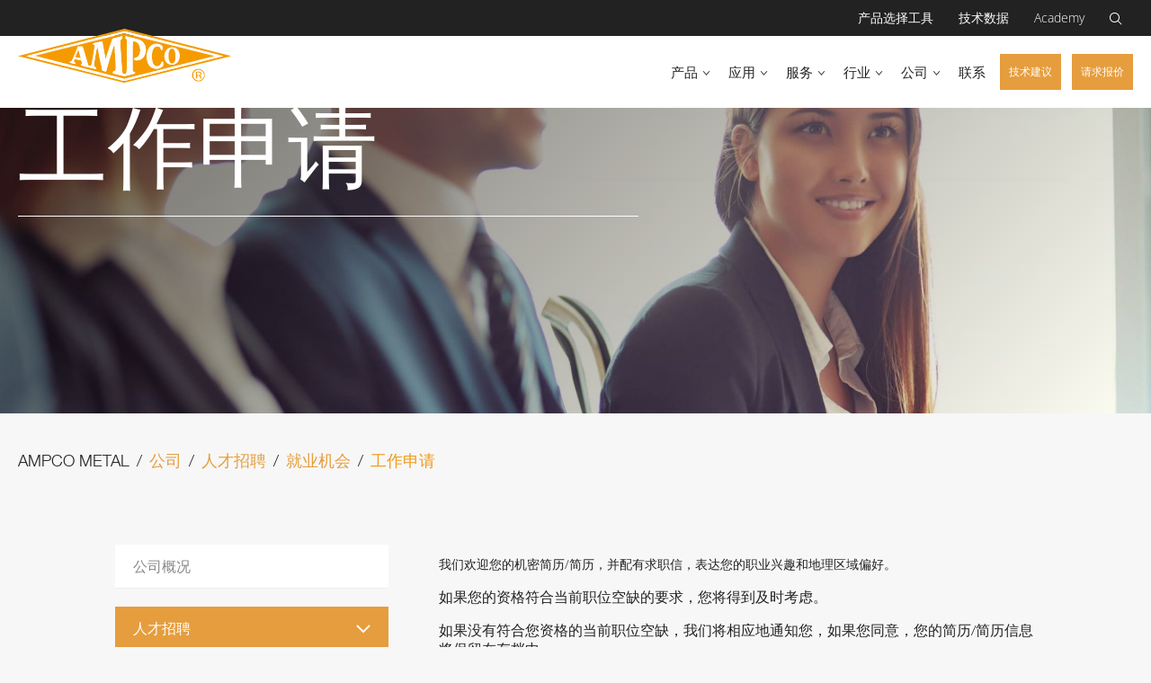

--- FILE ---
content_type: text/html; charset=UTF-8
request_url: https://ampcometal.cn/%E5%85%AC%E5%8F%B8/%E8%81%8C%E4%B8%9A/%E5%B0%B1%E4%B8%9A%E6%9C%BA%E4%BC%9A/%E5%B7%A5%E4%BD%9C%E7%94%B3%E8%AF%B7/
body_size: 15895
content:
<!DOCTYPE html>
<html dir="ltr" lang="zh-hans">
<head>
	<meta charset="UTF-8" />
<meta http-equiv="X-UA-Compatible" content="IE=edge">
	<link rel="pingback" href="https://ampcometal.cn/xmlrpc.php" />

	<script type="text/javascript">
		document.documentElement.className = 'js';
	</script>

	<link media="all" href="https://ampcometal.cn/wp-content/cache/autoptimize/css/autoptimize_1b34aa522331435bd2bbb112e37d1aed.css" rel="stylesheet"><title>工作申请 | AMPCO METAL</title>
<link rel="preconnect" href="https://fonts.gstatic.com" crossorigin /><link rel="alternate" hreflang="zh-hans" href="https://ampcometal.cn/%e5%85%ac%e5%8f%b8/%e8%81%8c%e4%b8%9a/%e5%b0%b1%e4%b8%9a%e6%9c%ba%e4%bc%9a/%e5%b7%a5%e4%bd%9c%e7%94%b3%e8%af%b7/" />
<link rel="alternate" hreflang="x-default" href="https://ampcometal.cn/%e5%85%ac%e5%8f%b8/%e8%81%8c%e4%b8%9a/%e5%b0%b1%e4%b8%9a%e6%9c%ba%e4%bc%9a/%e5%b7%a5%e4%bd%9c%e7%94%b3%e8%af%b7/" />

		<!-- All in One SEO 4.8.9 - aioseo.com -->
	<meta name="robots" content="max-image-preview:large" />
	<link rel="canonical" href="https://ampcometal.cn/%e5%85%ac%e5%8f%b8/%e8%81%8c%e4%b8%9a/%e5%b0%b1%e4%b8%9a%e6%9c%ba%e4%bc%9a/%e5%b7%a5%e4%bd%9c%e7%94%b3%e8%af%b7/" />
	<meta name="generator" content="All in One SEO (AIOSEO) 4.8.9" />
		<script type="application/ld+json" class="aioseo-schema">
			{"@context":"https:\/\/schema.org","@graph":[{"@type":"BreadcrumbList","@id":"https:\/\/ampcometal.cn\/%e5%85%ac%e5%8f%b8\/%e8%81%8c%e4%b8%9a\/%e5%b0%b1%e4%b8%9a%e6%9c%ba%e4%bc%9a\/%e5%b7%a5%e4%bd%9c%e7%94%b3%e8%af%b7\/#breadcrumblist","itemListElement":[{"@type":"ListItem","@id":"https:\/\/ampcometal.cn#listItem","position":1,"name":"Home","item":"https:\/\/ampcometal.cn","nextItem":{"@type":"ListItem","@id":"https:\/\/ampcometal.cn\/%e5%85%ac%e5%8f%b8\/#listItem","name":"\u516c\u53f8"}},{"@type":"ListItem","@id":"https:\/\/ampcometal.cn\/%e5%85%ac%e5%8f%b8\/#listItem","position":2,"name":"\u516c\u53f8","item":"https:\/\/ampcometal.cn\/%e5%85%ac%e5%8f%b8\/","nextItem":{"@type":"ListItem","@id":"https:\/\/ampcometal.cn\/%e5%85%ac%e5%8f%b8\/%e8%81%8c%e4%b8%9a\/#listItem","name":"\u4eba\u624d\u62db\u8058"},"previousItem":{"@type":"ListItem","@id":"https:\/\/ampcometal.cn#listItem","name":"Home"}},{"@type":"ListItem","@id":"https:\/\/ampcometal.cn\/%e5%85%ac%e5%8f%b8\/%e8%81%8c%e4%b8%9a\/#listItem","position":3,"name":"\u4eba\u624d\u62db\u8058","item":"https:\/\/ampcometal.cn\/%e5%85%ac%e5%8f%b8\/%e8%81%8c%e4%b8%9a\/","nextItem":{"@type":"ListItem","@id":"https:\/\/ampcometal.cn\/%e5%85%ac%e5%8f%b8\/%e8%81%8c%e4%b8%9a\/%e5%b0%b1%e4%b8%9a%e6%9c%ba%e4%bc%9a\/#listItem","name":"\u5c31\u4e1a\u673a\u4f1a"},"previousItem":{"@type":"ListItem","@id":"https:\/\/ampcometal.cn\/%e5%85%ac%e5%8f%b8\/#listItem","name":"\u516c\u53f8"}},{"@type":"ListItem","@id":"https:\/\/ampcometal.cn\/%e5%85%ac%e5%8f%b8\/%e8%81%8c%e4%b8%9a\/%e5%b0%b1%e4%b8%9a%e6%9c%ba%e4%bc%9a\/#listItem","position":4,"name":"\u5c31\u4e1a\u673a\u4f1a","item":"https:\/\/ampcometal.cn\/%e5%85%ac%e5%8f%b8\/%e8%81%8c%e4%b8%9a\/%e5%b0%b1%e4%b8%9a%e6%9c%ba%e4%bc%9a\/","nextItem":{"@type":"ListItem","@id":"https:\/\/ampcometal.cn\/%e5%85%ac%e5%8f%b8\/%e8%81%8c%e4%b8%9a\/%e5%b0%b1%e4%b8%9a%e6%9c%ba%e4%bc%9a\/%e5%b7%a5%e4%bd%9c%e7%94%b3%e8%af%b7\/#listItem","name":"\u5de5\u4f5c\u7533\u8bf7"},"previousItem":{"@type":"ListItem","@id":"https:\/\/ampcometal.cn\/%e5%85%ac%e5%8f%b8\/%e8%81%8c%e4%b8%9a\/#listItem","name":"\u4eba\u624d\u62db\u8058"}},{"@type":"ListItem","@id":"https:\/\/ampcometal.cn\/%e5%85%ac%e5%8f%b8\/%e8%81%8c%e4%b8%9a\/%e5%b0%b1%e4%b8%9a%e6%9c%ba%e4%bc%9a\/%e5%b7%a5%e4%bd%9c%e7%94%b3%e8%af%b7\/#listItem","position":5,"name":"\u5de5\u4f5c\u7533\u8bf7","previousItem":{"@type":"ListItem","@id":"https:\/\/ampcometal.cn\/%e5%85%ac%e5%8f%b8\/%e8%81%8c%e4%b8%9a\/%e5%b0%b1%e4%b8%9a%e6%9c%ba%e4%bc%9a\/#listItem","name":"\u5c31\u4e1a\u673a\u4f1a"}}]},{"@type":"Organization","@id":"https:\/\/ampcometal.cn\/#organization","name":"AMPCO METAL S.A.","description":"Excellence in engineered alloys","url":"https:\/\/ampcometal.cn\/","telephone":"+41264399300","logo":{"@type":"ImageObject","url":"https:\/\/ampcometal.cn\/wp-content\/uploads\/2021\/08\/ampco_logo.svg","@id":"https:\/\/ampcometal.cn\/%e5%85%ac%e5%8f%b8\/%e8%81%8c%e4%b8%9a\/%e5%b0%b1%e4%b8%9a%e6%9c%ba%e4%bc%9a\/%e5%b7%a5%e4%bd%9c%e7%94%b3%e8%af%b7\/#organizationLogo","width":465,"height":117},"image":{"@id":"https:\/\/ampcometal.cn\/%e5%85%ac%e5%8f%b8\/%e8%81%8c%e4%b8%9a\/%e5%b0%b1%e4%b8%9a%e6%9c%ba%e4%bc%9a\/%e5%b7%a5%e4%bd%9c%e7%94%b3%e8%af%b7\/#organizationLogo"}},{"@type":"WebPage","@id":"https:\/\/ampcometal.cn\/%e5%85%ac%e5%8f%b8\/%e8%81%8c%e4%b8%9a\/%e5%b0%b1%e4%b8%9a%e6%9c%ba%e4%bc%9a\/%e5%b7%a5%e4%bd%9c%e7%94%b3%e8%af%b7\/#webpage","url":"https:\/\/ampcometal.cn\/%e5%85%ac%e5%8f%b8\/%e8%81%8c%e4%b8%9a\/%e5%b0%b1%e4%b8%9a%e6%9c%ba%e4%bc%9a\/%e5%b7%a5%e4%bd%9c%e7%94%b3%e8%af%b7\/","name":"\u5de5\u4f5c\u7533\u8bf7 | AMPCO METAL","inLanguage":"zh-CN","isPartOf":{"@id":"https:\/\/ampcometal.cn\/#website"},"breadcrumb":{"@id":"https:\/\/ampcometal.cn\/%e5%85%ac%e5%8f%b8\/%e8%81%8c%e4%b8%9a\/%e5%b0%b1%e4%b8%9a%e6%9c%ba%e4%bc%9a\/%e5%b7%a5%e4%bd%9c%e7%94%b3%e8%af%b7\/#breadcrumblist"},"datePublished":"2021-09-06T19:52:43+02:00","dateModified":"2021-09-06T19:52:44+02:00"},{"@type":"WebSite","@id":"https:\/\/ampcometal.cn\/#website","url":"https:\/\/ampcometal.cn\/","name":"AMPCO METAL","description":"Excellence in engineered alloys","inLanguage":"zh-CN","publisher":{"@id":"https:\/\/ampcometal.cn\/#organization"}}]}
		</script>
		<!-- All in One SEO -->

<script type="text/javascript">
			let jqueryParams=[],jQuery=function(r){return jqueryParams=[...jqueryParams,r],jQuery},$=function(r){return jqueryParams=[...jqueryParams,r],$};window.jQuery=jQuery,window.$=jQuery;let customHeadScripts=!1;jQuery.fn=jQuery.prototype={},$.fn=jQuery.prototype={},jQuery.noConflict=function(r){if(window.jQuery)return jQuery=window.jQuery,$=window.jQuery,customHeadScripts=!0,jQuery.noConflict},jQuery.ready=function(r){jqueryParams=[...jqueryParams,r]},$.ready=function(r){jqueryParams=[...jqueryParams,r]},jQuery.load=function(r){jqueryParams=[...jqueryParams,r]},$.load=function(r){jqueryParams=[...jqueryParams,r]},jQuery.fn.ready=function(r){jqueryParams=[...jqueryParams,r]},$.fn.ready=function(r){jqueryParams=[...jqueryParams,r]};</script><link rel='dns-prefetch' href='//fonts.googleapis.com' />
<link rel="alternate" type="application/rss+xml" title="AMPCO METAL &raquo; Feed" href="https://ampcometal.cn/feed/" />
<meta content="AMPCO METAL v.2.00" name="generator"/>



<link rel='stylesheet' id='et-gf-chinese-css' href='//fonts.googleapis.com/earlyaccess/cwtexfangsong.css' type='text/css' media='all' />










<script type="text/javascript" src="https://ampcometal.cn/wp-includes/js/jquery/jquery.min.js?ver=3.7.1" id="jquery-core-js"></script>

<script type="text/javascript" id="jquery-js-after">
/* <![CDATA[ */
jqueryParams.length&&$.each(jqueryParams,function(e,r){if("function"==typeof r){var n=String(r);n.replace("$","jQuery");var a=new Function("return "+n)();$(document).ready(a)}});
/* ]]> */
</script>


<link rel="https://api.w.org/" href="https://ampcometal.cn/wp-json/" /><link rel="alternate" title="JSON" type="application/json" href="https://ampcometal.cn/wp-json/wp/v2/pages/53154" /><link rel="EditURI" type="application/rsd+xml" title="RSD" href="https://ampcometal.cn/xmlrpc.php?rsd" />
<meta name="generator" content="WordPress 6.8.3" />
<link rel='shortlink' href='https://ampcometal.cn/?p=53154' />
<link rel="alternate" title="oEmbed (JSON)" type="application/json+oembed" href="https://ampcometal.cn/wp-json/oembed/1.0/embed?url=https%3A%2F%2Fampcometal.cn%2F%25e5%2585%25ac%25e5%258f%25b8%2F%25e8%2581%258c%25e4%25b8%259a%2F%25e5%25b0%25b1%25e4%25b8%259a%25e6%259c%25ba%25e4%25bc%259a%2F%25e5%25b7%25a5%25e4%25bd%259c%25e7%2594%25b3%25e8%25af%25b7%2F" />
<link rel="alternate" title="oEmbed (XML)" type="text/xml+oembed" href="https://ampcometal.cn/wp-json/oembed/1.0/embed?url=https%3A%2F%2Fampcometal.cn%2F%25e5%2585%25ac%25e5%258f%25b8%2F%25e8%2581%258c%25e4%25b8%259a%2F%25e5%25b0%25b1%25e4%25b8%259a%25e6%259c%25ba%25e4%25bc%259a%2F%25e5%25b7%25a5%25e4%25bd%259c%25e7%2594%25b3%25e8%25af%25b7%2F&#038;format=xml" />
<meta name="generator" content="WPML ver:4.5.0 stt:59;" />
			<!-- DO NOT COPY THIS SNIPPET! Start of Page Analytics Tracking for HubSpot WordPress plugin v11.3.21-->
			<script class="hsq-set-content-id" data-content-id="standard-page">
				var _hsq = _hsq || [];
				_hsq.push(["setContentType", "standard-page"]);
			</script>
			<!-- DO NOT COPY THIS SNIPPET! End of Page Analytics Tracking for HubSpot WordPress plugin -->
			
    <link rel="preload" href="/wp-content/themes/ampco/assets/fonts/HelveticaNeue.ttf" as="font" type="font/ttf" crossOrigin="anonymous">
    <link rel="preload" href="/wp-content/themes/ampco/assets/fonts/HelveticaNeue.woff" as="font" type="font/woff" crossOrigin="anonymous">
    <link rel="preload" href="/wp-content/themes/ampco/assets/fonts/HelveticaNeue.woff2" as="font" type="font/woff2" crossOrigin="anonymous">
    <link rel="preload" href="/wp-content/themes/ampco/assets/fonts/HelveticaNeue-Italic.ttf" as="font" type="font/ttf" crossOrigin="anonymous">
    <link rel="preload" href="/wp-content/themes/ampco/assets/fonts/HelveticaNeue-Italic.woff" as="font" type="font/woff" crossOrigin="anonymous">
    <link rel="preload" href="/wp-content/themes/ampco/assets/fonts/HelveticaNeue-Italic.woff2" as="font" type="font/woff2" crossOrigin="anonymous">
    <link rel="preload" href="/wp-content/themes/ampco/assets/fonts/HelveticaNeue-Light.ttf" as="font" type="font/ttf" crossOrigin="anonymous">
    <link rel="preload" href="/wp-content/themes/ampco/assets/fonts/HelveticaNeue-Light.woff" as="font" type="font/woff" crossOrigin="anonymous">
    <link rel="preload" href="/wp-content/themes/ampco/assets/fonts/HelveticaNeue-Light.woff2" as="font" type="font/woff2" crossOrigin="anonymous">
    <link rel="preload" href="/wp-content/themes/ampco/assets/fonts/HelveticaNeue-LightItalic.ttf" as="font" type="font/ttf" crossOrigin="anonymous">
    <link rel="preload" href="/wp-content/themes/ampco/assets/fonts/HelveticaNeue-LightItalic.woff" as="font" type="font/woff" crossOrigin="anonymous">
    <link rel="preload" href="/wp-content/themes/ampco/assets/fonts/HelveticaNeue-LightItalic.woff2" as="font" type="font/woff2" crossOrigin="anonymous">
    <link rel="preload" href="/wp-content/themes/ampco/assets/fonts/HelveticaNeue-Medium.ttf" as="font" type="font/ttf" crossOrigin="anonymous">
    <link rel="preload" href="/wp-content/themes/ampco/assets/fonts/HelveticaNeue-Medium.woff" as="font" type="font/woff" crossOrigin="anonymous">
    <link rel="preload" href="/wp-content/themes/ampco/assets/fonts/HelveticaNeue-Medium.woff2" as="font" type="font/woff2" crossOrigin="anonymous">
    <link rel="preload" href="/wp-content/themes/ampco/assets/fonts/HelveticaNeue-MediumItalic.ttf" as="font" type="font/ttf" crossOrigin="anonymous">
    <link rel="preload" href="/wp-content/themes/ampco/assets/fonts/HelveticaNeue-MediumItalic.woff" as="font" type="font/woff" crossOrigin="anonymous">
    <link rel="preload" href="/wp-content/themes/ampco/assets/fonts/HelveticaNeue-MediumItalic.woff2" as="font" type="font/woff2" crossOrigin="anonymous">

    <meta name="viewport" content="width=device-width, initial-scale=1.0, maximum-scale=1.0, user-scalable=0" /><!-- Google Tag Manager -->
<!--<script>(function(w,d,s,l,i){w[l]=w[l]||[];w[l].push({'gtm.start':
new Date().getTime(),event:'gtm.js'});var f=d.getElementsByTagName(s)[0],
j=d.createElement(s),dl=l!='dataLayer'?'&l='+l:'';j.async=true;j.src=
'https://www.googletagmanager.com/gtm.js?id='+i+dl;f.parentNode.insertBefore(j,f);
})(window,document,'script','dataLayer','GTM-TDP8ZZ5');</script>-->
<!-- End Google Tag Manager -->
<!-- Google tag (gtag.js) added by Benny on 31/03/23 -->
<script async src="https://www.googletagmanager.com/gtag/js?id=UA-57664175-8"></script>
<script>
  window.dataLayer = window.dataLayer || [];
  function gtag(){dataLayer.push(arguments);}
  gtag('js', new Date());

  gtag('config', 'UA-57664175-8');
</script><!-- Google tag (gtag.js) -->
<script async src="https://www.googletagmanager.com/gtag/js?id=G-H545RCHBX6"></script>
<script>
  window.dataLayer = window.dataLayer || [];
  function gtag(){dataLayer.push(arguments);}
  gtag('js', new Date());

  gtag('config', 'G-H545RCHBX6');
</script><link rel="icon" href="https://ampcometal.cn/wp-content/uploads/2017/08/ampco-favicon.png" sizes="32x32" />
<link rel="icon" href="https://ampcometal.cn/wp-content/uploads/2017/08/ampco-favicon.png" sizes="192x192" />
<link rel="apple-touch-icon" href="https://ampcometal.cn/wp-content/uploads/2017/08/ampco-favicon.png" />
<meta name="msapplication-TileImage" content="https://ampcometal.cn/wp-content/uploads/2017/08/ampco-favicon.png" />
</head>
<body class="wp-singular page-template-default page page-id-53154 page-child parent-pageid-52377 wp-theme-Divi wp-child-theme-ampco lang-zh-hans et_pb_button_helper_class et_fixed_nav et_show_nav et_primary_nav_dropdown_animation_fade et_secondary_nav_dropdown_animation_fade et_header_style_left et_pb_svg_logo et_pb_footer_columns1 et_cover_background et_pb_gutter osx et_pb_gutters3 et_pb_pagebuilder_layout et_no_sidebar et_divi_theme et-db">
	<div id="site-container">
        <div class="header-wrapper">
            <div class="mobile-header">
                <div class="container">
                    <div class="mobile-header-inner">
                        <a class="site-logo" href="https://ampcometal.cn/">
                            <noscript><img class="site-logo-image" src="http://ampcometal.cn/wp-content/uploads/2021/08/ampco_logo.svg" alt="AMPCO METAL" /></noscript><img class="lazyload site-logo-image" src='data:image/svg+xml,%3Csvg%20xmlns=%22http://www.w3.org/2000/svg%22%20viewBox=%220%200%20210%20140%22%3E%3C/svg%3E' data-src="http://ampcometal.cn/wp-content/uploads/2021/08/ampco_logo.svg" alt="AMPCO METAL" />
                        </a>

                        <div class="mobile-header-toggle">
                            <div class="toggle-icon">
                                <span></span>
                                <span></span>
                                <span></span>
                            </div>
                        </div>
                    </div>
                </div>
            </div>

            <div class="header-inner">
                <div class="top-header">
                    <div class="container">
                        <div class="top-header-inner">
                            <form role="search" method="get" class="header-search-form" action="https://ampcometal.cn/">
                                <div class="header-search-button">
                                    <noscript><img class="header-search-icon" src="https://ampcometal.cn/wp-content/themes/ampco/assets/icons/search.svg"></noscript><img class="lazyload header-search-icon" src='data:image/svg+xml,%3Csvg%20xmlns=%22http://www.w3.org/2000/svg%22%20viewBox=%220%200%20210%20140%22%3E%3C/svg%3E' data-src="https://ampcometal.cn/wp-content/themes/ampco/assets/icons/search.svg">
                                </div>

                                <input type="search" class="header-search-field" placeholder="搜索" value="" name="s" title="search-field" />

                                <div class="header-search-close">
                                    <noscript><img class="header-search-close-icon" src="https://ampcometal.cn/wp-content/themes/ampco/assets/icons/close.svg"></noscript><img class="lazyload header-search-close-icon" src='data:image/svg+xml,%3Csvg%20xmlns=%22http://www.w3.org/2000/svg%22%20viewBox=%220%200%20210%20140%22%3E%3C/svg%3E' data-src="https://ampcometal.cn/wp-content/themes/ampco/assets/icons/close.svg">
                                </div>
                            </form>

                            <div class="menu-wrapper"><ul id="menu-top-menu-zh" class="menu-items"><li id="menu-item-53447" class="menu-item menu-item-type-post_type menu-item-object-page menu-item-53447"><a href="https://ampcometal.cn/%e4%ba%a7%e5%93%81%e9%80%89%e6%8b%a9%e5%b7%a5%e5%85%b7/">产品选择工具</a></li>
<li id="menu-item-53448" class="menu-item menu-item-type-post_type menu-item-object-page menu-item-53448"><a href="https://ampcometal.cn/%e6%8a%80%e6%9c%af%e6%95%b0%e6%8d%ae/">技术数据</a></li>
<li id="menu-item-52730" class="academy-menu-button menu-item menu-item-type-custom menu-item-object-custom menu-item-52730"><a target="_blank" href="https://academy.ampcometal.com/">Academy</a></li>
</ul></div>
                            <div class="header-search-toggle">
                                <noscript><img class="header-search-icon" src="https://ampcometal.cn/wp-content/themes/ampco/assets/icons/search.svg"></noscript><img class="lazyload header-search-icon" src='data:image/svg+xml,%3Csvg%20xmlns=%22http://www.w3.org/2000/svg%22%20viewBox=%220%200%20210%20140%22%3E%3C/svg%3E' data-src="https://ampcometal.cn/wp-content/themes/ampco/assets/icons/search.svg">
                            </div>
                        </div>
                    </div>
                </div>

                <div class="site-header">
                    <div class="container">
                        <div class="site-header-inner">
                            <a class="site-logo" href="https://ampcometal.cn/">
                                <noscript><img class="site-logo-image" src="http://ampcometal.cn/wp-content/uploads/2021/08/ampco_logo.svg" alt="AMPCO METAL" /></noscript><img class="lazyload site-logo-image" src='data:image/svg+xml,%3Csvg%20xmlns=%22http://www.w3.org/2000/svg%22%20viewBox=%220%200%20210%20140%22%3E%3C/svg%3E' data-src="http://ampcometal.cn/wp-content/uploads/2021/08/ampco_logo.svg" alt="AMPCO METAL" />
                            </a>

                            <div class="menu-wrapper"><ul id="menu-primary-menu-zh" class="menu-items"><li id="menu-item-53347" class="products-main-menu-item menu-item menu-item-type-post_type menu-item-object-page menu-item-has-children menu-item-53347"><a href="https://ampcometal.cn/%e4%ba%a7%e5%93%81/">产品</a><svg class="menu-item-icon" width="9" height="5" viewBox="0 0 9 5" fill="none" xmlns="http://www.w3.org/2000/svg"><path d="M7.3851 0.299988L8.25521 0.299988C8.32826 0.299988 8.36801 0.385926 8.31967 0.441785L4.75541 4.55067C4.72318 4.58785 4.68334 4.61767 4.63858 4.6381C4.59382 4.65854 4.54519 4.66912 4.49598 4.66912C4.44678 4.66912 4.39815 4.65854 4.35339 4.6381C4.30863 4.61767 4.26879 4.58785 4.23656 4.55067L0.671228 0.441785C0.622888 0.387 0.662634 0.299988 0.735681 0.299988L1.6058 0.299988C1.65629 0.299988 1.70355 0.321472 1.73578 0.35907L4.08724 3.06932L4.49598 3.55165L4.90365 3.06932L7.25512 0.35907C7.28842 0.321472 7.33568 0.299988 7.3851 0.299988Z" fill="#222222"/></svg><div class="mobile-menu-item-icon"><div class="mobile-menu-item-icon-inner"><span></span><span></span></div></div>
<ul class="sub-menu">
	<li id="menu-item-53348" class="ampco-aluminium-bronze-main-menu-item menu-item menu-item-type-taxonomy menu-item-object-product_category menu-item-53348"><a href="https://ampcometal.cn/产品/ampco-%e9%93%9d%e9%9d%92%e9%93%9c/">AMPCO<sup class="r">®</sup> 铝青铜</a></li>
	<li id="menu-item-53349" class="ampcoloy-high-copper-allow-main-menu-item menu-item menu-item-type-taxonomy menu-item-object-product_category menu-item-53349"><a href="https://ampcometal.cn/产品/ampcoloy-%e9%ab%98%e5%af%bc%e9%93%9c%e5%90%88%e9%87%91/">AMPCOLOY<sup class="r">®</sup> 高导铜合金</a></li>
	<li id="menu-item-53350" class="ams-alloys-main-menu-item menu-item menu-item-type-taxonomy menu-item-object-product_category menu-item-53350"><a href="https://ampcometal.cn/产品/ams-%e5%90%88%e9%87%91/">AMS 合金</a></li>
	<li id="menu-item-53351" class="menu-item menu-item-type-taxonomy menu-item-object-product_category menu-item-53351"><a href="https://ampcometal.cn/产品/%e6%a0%87%e5%87%86%e5%90%88%e9%87%91/">标准合金</a></li>
	<li id="menu-item-53352" class="other-alloys-main-menu-item menu-item menu-item-type-taxonomy menu-item-object-product_category menu-item-53352"><a href="https://ampcometal.cn/产品/%e5%85%b6%e4%bb%96%e9%93%9c%e5%90%88%e9%87%91/">其他铜合金</a></li>
	<li id="menu-item-52720" class="welding-wire-main-menu-item menu-item menu-item-type-custom menu-item-object-custom menu-item-52720"><a target="_blank" href="https://www.ampcowelding.com/">Welding Wire</a></li>
	<li id="menu-item-52721" class="safety-tools-main-menu-item menu-item menu-item-type-custom menu-item-object-custom menu-item-52721"><a target="_blank" href="https://www.safetytools.com/">Safety Tools</a></li>
</ul>
</li>
<li id="menu-item-52892" class="menu-item menu-item-type-custom menu-item-object-custom menu-item-has-children menu-item-52892"><a href="http://ampcometal.cn/zh-hans/%E5%BA%94%E7%94%A8/">应用</a><svg class="menu-item-icon" width="9" height="5" viewBox="0 0 9 5" fill="none" xmlns="http://www.w3.org/2000/svg"><path d="M7.3851 0.299988L8.25521 0.299988C8.32826 0.299988 8.36801 0.385926 8.31967 0.441785L4.75541 4.55067C4.72318 4.58785 4.68334 4.61767 4.63858 4.6381C4.59382 4.65854 4.54519 4.66912 4.49598 4.66912C4.44678 4.66912 4.39815 4.65854 4.35339 4.6381C4.30863 4.61767 4.26879 4.58785 4.23656 4.55067L0.671228 0.441785C0.622888 0.387 0.662634 0.299988 0.735681 0.299988L1.6058 0.299988C1.65629 0.299988 1.70355 0.321472 1.73578 0.35907L4.08724 3.06932L4.49598 3.55165L4.90365 3.06932L7.25512 0.35907C7.28842 0.321472 7.33568 0.299988 7.3851 0.299988Z" fill="#222222"/></svg><div class="mobile-menu-item-icon"><div class="mobile-menu-item-icon-inner"><span></span><span></span></div></div>
<ul class="sub-menu">
	<li id="menu-item-53353" class="wear-and-corrosion-resistance-main-menu-item menu-item menu-item-type-post_type menu-item-object-application menu-item-53353"><a href="https://ampcometal.cn/应用/%e8%80%90%e7%a3%a8%e8%80%90%e8%85%90%e8%9a%80/">耐磨耐腐蚀</a></li>
	<li id="menu-item-53354" class="metal-forming-and-tooling-main-menu-item menu-item menu-item-type-post_type menu-item-object-application menu-item-53354"><a href="https://ampcometal.cn/应用/%e9%87%91%e5%b1%9e%e6%88%90%e5%9e%8b%e6%a8%a1%e5%85%b7/">金属成型模具</a></li>
	<li id="menu-item-53355" class="die-casting-main-menu-item menu-item menu-item-type-post_type menu-item-object-application menu-item-53355"><a href="https://ampcometal.cn/应用/%e5%8e%8b%e9%93%b8%e6%a8%a1%e5%85%b7/">压铸模具</a></li>
	<li id="menu-item-53356" class="plastic-tooling-and-mold-making-main-menu-item menu-item menu-item-type-post_type menu-item-object-application menu-item-53356"><a href="https://ampcometal.cn/应用/%e5%a1%91%e6%96%99%e6%a8%a1%e5%85%b7%e5%8f%8a%e6%a8%a1%e5%85%b7%e5%88%b6%e9%80%a0/">塑料模具及模具制造</a></li>
	<li id="menu-item-53357" class="steel-main-menu-item menu-item menu-item-type-post_type menu-item-object-application menu-item-53357"><a href="https://ampcometal.cn/应用/%e9%92%a2%e9%93%81%e5%b7%a5%e4%b8%9a/">钢铁工业</a></li>
	<li id="menu-item-53358" class="resistance-welding-components-main-menu-item menu-item menu-item-type-post_type menu-item-object-application menu-item-53358"><a href="https://ampcometal.cn/应用/%e7%94%b5%e9%98%bb%e7%84%8a%e6%8e%a5%e7%bb%84%e4%bb%b6/">电阻焊接组件</a></li>
</ul>
</li>
<li id="menu-item-52893" class="menu-item menu-item-type-custom menu-item-object-custom menu-item-has-children menu-item-52893"><a href="http://ampcometal.cn/zh-hans/%E6%9C%8D%E5%8A%A1/">服务</a><svg class="menu-item-icon" width="9" height="5" viewBox="0 0 9 5" fill="none" xmlns="http://www.w3.org/2000/svg"><path d="M7.3851 0.299988L8.25521 0.299988C8.32826 0.299988 8.36801 0.385926 8.31967 0.441785L4.75541 4.55067C4.72318 4.58785 4.68334 4.61767 4.63858 4.6381C4.59382 4.65854 4.54519 4.66912 4.49598 4.66912C4.44678 4.66912 4.39815 4.65854 4.35339 4.6381C4.30863 4.61767 4.26879 4.58785 4.23656 4.55067L0.671228 0.441785C0.622888 0.387 0.662634 0.299988 0.735681 0.299988L1.6058 0.299988C1.65629 0.299988 1.70355 0.321472 1.73578 0.35907L4.08724 3.06932L4.49598 3.55165L4.90365 3.06932L7.25512 0.35907C7.28842 0.321472 7.33568 0.299988 7.3851 0.299988Z" fill="#222222"/></svg><div class="mobile-menu-item-icon"><div class="mobile-menu-item-icon-inner"><span></span><span></span></div></div>
<ul class="sub-menu">
	<li id="menu-item-53426" class="finished-machine-parts-main-menu-item menu-item menu-item-type-post_type menu-item-object-service menu-item-53426"><a href="https://ampcometal.cn/服务/%e5%8a%a0%e5%b7%a5%e4%bb%b6/">加工件</a></li>
	<li id="menu-item-53427" class="rough-cutting-and-rough-machining-main-menu-item menu-item menu-item-type-post_type menu-item-object-service menu-item-53427"><a href="https://ampcometal.cn/服务/%e5%88%87%e5%89%b2%e5%92%8c%e7%b2%97%e5%8a%a0%e5%b7%a5/">切割和粗加工</a></li>
	<li id="menu-item-53425" class="quality-control-main-menu-item menu-item menu-item-type-post_type menu-item-object-service menu-item-53425"><a href="https://ampcometal.cn/服务/%e8%b4%a8%e9%87%8f%e6%8e%a7%e5%88%b6/">质量控制</a></li>
	<li id="menu-item-53424" class="research-and-development-main-menu-item menu-item menu-item-type-post_type menu-item-object-service menu-item-53424"><a href="https://ampcometal.cn/服务/%e7%a0%94%e7%a9%b6%e4%b8%8e%e5%bc%80%e5%8f%91/">研究与开发</a></li>
	<li id="menu-item-53428" class="technical-consulting-main-menu-item menu-item menu-item-type-post_type menu-item-object-service menu-item-53428"><a href="https://ampcometal.cn/服务/%e6%8a%80%e6%9c%af%e5%92%a8%e8%af%a2/">技术咨询</a></li>
</ul>
</li>
<li id="menu-item-52894" class="menu-item menu-item-type-custom menu-item-object-custom menu-item-has-children menu-item-52894"><a href="http://ampcometal.cn/zh-hans/%E8%A1%8C%E4%B8%9A/">行业</a><svg class="menu-item-icon" width="9" height="5" viewBox="0 0 9 5" fill="none" xmlns="http://www.w3.org/2000/svg"><path d="M7.3851 0.299988L8.25521 0.299988C8.32826 0.299988 8.36801 0.385926 8.31967 0.441785L4.75541 4.55067C4.72318 4.58785 4.68334 4.61767 4.63858 4.6381C4.59382 4.65854 4.54519 4.66912 4.49598 4.66912C4.44678 4.66912 4.39815 4.65854 4.35339 4.6381C4.30863 4.61767 4.26879 4.58785 4.23656 4.55067L0.671228 0.441785C0.622888 0.387 0.662634 0.299988 0.735681 0.299988L1.6058 0.299988C1.65629 0.299988 1.70355 0.321472 1.73578 0.35907L4.08724 3.06932L4.49598 3.55165L4.90365 3.06932L7.25512 0.35907C7.28842 0.321472 7.33568 0.299988 7.3851 0.299988Z" fill="#222222"/></svg><div class="mobile-menu-item-icon"><div class="mobile-menu-item-icon-inner"><span></span><span></span></div></div>
<ul class="sub-menu">
	<li id="menu-item-53429" class="aerospace-main-menu-item menu-item menu-item-type-post_type menu-item-object-industry menu-item-53429"><a href="https://ampcometal.cn/行业/%e8%88%aa%e7%a9%ba%e8%88%aa%e5%a4%a9/">航空航天</a></li>
	<li id="menu-item-53430" class="automative-main-menu-item menu-item menu-item-type-post_type menu-item-object-industry menu-item-53430"><a href="https://ampcometal.cn/行业/%e6%b1%bd%e8%bd%a6%e5%88%b6%e9%80%a0/">汽车制造</a></li>
	<li id="menu-item-53431" class="general-engineering-main-menu-item menu-item menu-item-type-post_type menu-item-object-industry menu-item-53431"><a href="https://ampcometal.cn/行业/%e9%80%9a%e7%94%a8%e6%9c%ba%e6%a2%b0/">通用机械</a></li>
	<li id="menu-item-53432" class="marine-main-menu-item menu-item menu-item-type-post_type menu-item-object-industry menu-item-53432"><a href="https://ampcometal.cn/行业/%e6%b5%b7%e6%b4%8b%e8%88%b9%e8%88%b6/">海洋船舶</a></li>
	<li id="menu-item-53433" class="metal-processing-main-menu-item menu-item menu-item-type-post_type menu-item-object-industry menu-item-53433"><a href="https://ampcometal.cn/行业/%e9%87%91%e5%b1%9e%e5%8a%a0%e5%b7%a5/">金属加工</a></li>
	<li id="menu-item-53434" class="oil-gas-and-chemical-main-menu-item menu-item menu-item-type-post_type menu-item-object-industry menu-item-53434"><a href="https://ampcometal.cn/行业/%e7%9f%b3%e6%b2%b9%e3%80%81%e5%a4%a9%e7%84%b6%e6%b0%94%e5%92%8c%e5%8c%96%e5%b7%a5/">石油、天然气和化工</a></li>
	<li id="menu-item-53435" class="plastic-processing-main-menu-item menu-item menu-item-type-post_type menu-item-object-industry menu-item-53435"><a href="https://ampcometal.cn/行业/%e5%a1%91%e6%96%99%e5%8a%a0%e5%b7%a5/">塑料加工</a></li>
	<li id="menu-item-53436" class="resistance-welding-main-menu-item menu-item menu-item-type-post_type menu-item-object-industry menu-item-53436"><a href="https://ampcometal.cn/行业/%e7%94%b5%e9%98%bb%e7%84%8a%e6%8e%a5/">电阻焊接</a></li>
	<li id="menu-item-53437" class="steel-mills-main-menu-item menu-item menu-item-type-post_type menu-item-object-industry menu-item-53437"><a href="https://ampcometal.cn/行业/%e9%92%a2%e9%93%81%e5%b7%a5%e4%b8%9a/">钢铁工业</a></li>
</ul>
</li>
<li id="menu-item-53438" class="menu-item menu-item-type-post_type menu-item-object-page current-page-ancestor menu-item-has-children menu-item-53438"><a href="https://ampcometal.cn/%e5%85%ac%e5%8f%b8/">公司</a><svg class="menu-item-icon" width="9" height="5" viewBox="0 0 9 5" fill="none" xmlns="http://www.w3.org/2000/svg"><path d="M7.3851 0.299988L8.25521 0.299988C8.32826 0.299988 8.36801 0.385926 8.31967 0.441785L4.75541 4.55067C4.72318 4.58785 4.68334 4.61767 4.63858 4.6381C4.59382 4.65854 4.54519 4.66912 4.49598 4.66912C4.44678 4.66912 4.39815 4.65854 4.35339 4.6381C4.30863 4.61767 4.26879 4.58785 4.23656 4.55067L0.671228 0.441785C0.622888 0.387 0.662634 0.299988 0.735681 0.299988L1.6058 0.299988C1.65629 0.299988 1.70355 0.321472 1.73578 0.35907L4.08724 3.06932L4.49598 3.55165L4.90365 3.06932L7.25512 0.35907C7.28842 0.321472 7.33568 0.299988 7.3851 0.299988Z" fill="#222222"/></svg><div class="mobile-menu-item-icon"><div class="mobile-menu-item-icon-inner"><span></span><span></span></div></div>
<ul class="sub-menu">
	<li id="menu-item-53439" class="menu-item menu-item-type-post_type menu-item-object-page menu-item-53439"><a href="https://ampcometal.cn/%e5%85%ac%e5%8f%b8/%e5%85%ac%e5%8f%b8%e6%a6%82%e5%86%b5/">公司概况</a></li>
	<li id="menu-item-53440" class="menu-item menu-item-type-post_type menu-item-object-page current-page-ancestor menu-item-53440"><a href="https://ampcometal.cn/%e5%85%ac%e5%8f%b8/%e8%81%8c%e4%b8%9a/">人才招聘</a></li>
	<li id="menu-item-53441" class="menu-item menu-item-type-post_type menu-item-object-page menu-item-53441"><a href="https://ampcometal.cn/%e5%85%ac%e5%8f%b8/%e5%85%ac%e5%8f%b8%e5%8e%86%e5%8f%b2/">公司历史</a></li>
	<li id="menu-item-53442" class="menu-item menu-item-type-post_type menu-item-object-page menu-item-53442"><a href="https://ampcometal.cn/%e5%85%ac%e5%8f%b8/%e4%bc%81%e4%b8%9a%e7%a4%be%e4%bc%9a%e8%b4%a3%e4%bb%bb/">企业社会责任</a></li>
</ul>
</li>
<li id="menu-item-53443" class="contact-menu-button menu-item menu-item-type-post_type menu-item-object-page menu-item-53443"><a href="https://ampcometal.cn/%e5%85%ac%e5%8f%b8/%e8%81%94%e7%b3%bb/">联系</a></li>
<li id="menu-item-52722" class="menu-cta-buttons menu-item menu-item-type-custom menu-item-object-custom menu-item-has-children menu-item-52722"><a href="#">CTA Buttons</a><svg class="menu-item-icon" width="9" height="5" viewBox="0 0 9 5" fill="none" xmlns="http://www.w3.org/2000/svg"><path d="M7.3851 0.299988L8.25521 0.299988C8.32826 0.299988 8.36801 0.385926 8.31967 0.441785L4.75541 4.55067C4.72318 4.58785 4.68334 4.61767 4.63858 4.6381C4.59382 4.65854 4.54519 4.66912 4.49598 4.66912C4.44678 4.66912 4.39815 4.65854 4.35339 4.6381C4.30863 4.61767 4.26879 4.58785 4.23656 4.55067L0.671228 0.441785C0.622888 0.387 0.662634 0.299988 0.735681 0.299988L1.6058 0.299988C1.65629 0.299988 1.70355 0.321472 1.73578 0.35907L4.08724 3.06932L4.49598 3.55165L4.90365 3.06932L7.25512 0.35907C7.28842 0.321472 7.33568 0.299988 7.3851 0.299988Z" fill="#222222"/></svg><div class="mobile-menu-item-icon"><div class="mobile-menu-item-icon-inner"><span></span><span></span></div></div>
<ul class="sub-menu">
	<li id="menu-item-52723" class="menu-cta-button technical-advice-menu-button menu-item menu-item-type-post_type menu-item-object-page menu-item-52723"><a href="https://ampcometal.cn/%e5%85%ac%e5%8f%b8/%e6%8a%80%e6%9c%af%e5%92%a8%e8%af%a2/">技术建议</a></li>
	<li id="menu-item-53446" class="request-a-quote-menu-button menu-item menu-item-type-post_type menu-item-object-page menu-item-53446"><a href="https://ampcometal.cn/%e5%85%ac%e5%8f%b8/%e8%af%b7%e6%b1%82%e6%8a%a5%e4%bb%b7/">请求报价</a></li>
</ul>
</li>
</ul></div>                        </div>
                    </div>
                </div>
            </div>
        </div>

		<div id="et-main-area">
	

<div class="lazyload hero no-subtitle" data-bg="https://ampcometal.cn/wp-content/uploads/2021/08/Careers-1-scaled.jpg" style="background-image: url(data:image/svg+xml,%3Csvg%20xmlns=%22http://www.w3.org/2000/svg%22%20viewBox=%220%200%20500%20300%22%3E%3C/svg%3E);">
    <div class="container">
        <div class="hero-inner">
            <h1 class="hero-title">工作申请</h1>

            <p class="hero-subtitle"></p>
        </div>
    </div>
</div>
<div class="breadcrumbs">
    <div class="container">
        <!-- Breadcrumb NavXT 7.4.1 -->
<span property="itemListElement" typeof="ListItem"><a property="item" typeof="WebPage" title="Go to AMPCO METAL." href="https://ampcometal.cn" class="home"><span property="name">AMPCO METAL</span></a><meta property="position" content="1"></span><span class="separator">/</span><span property="itemListElement" typeof="ListItem"><a property="item" typeof="WebPage" title="Go to 公司." href="https://ampcometal.cn/%e5%85%ac%e5%8f%b8/" class="post post-page"><span property="name">公司</span></a><meta property="position" content="2"></span><span class="separator">/</span><span property="itemListElement" typeof="ListItem"><a property="item" typeof="WebPage" title="Go to 人才招聘." href="https://ampcometal.cn/%e5%85%ac%e5%8f%b8/%e8%81%8c%e4%b8%9a/" class="post post-page"><span property="name">人才招聘</span></a><meta property="position" content="3"></span><span class="separator">/</span><span property="itemListElement" typeof="ListItem"><a property="item" typeof="WebPage" title="Go to 就业机会." href="https://ampcometal.cn/%e5%85%ac%e5%8f%b8/%e8%81%8c%e4%b8%9a/%e5%b0%b1%e4%b8%9a%e6%9c%ba%e4%bc%9a/" class="post post-page"><span property="name">就业机会</span></a><meta property="position" content="4"></span><span class="separator">/</span><span property="itemListElement" typeof="ListItem"><a property="item" typeof="WebPage" title="Go to 工作申请." href="https://ampcometal.cn/%e5%85%ac%e5%8f%b8/%e8%81%8c%e4%b8%9a/%e5%b0%b1%e4%b8%9a%e6%9c%ba%e4%bc%9a/%e5%b7%a5%e4%bd%9c%e7%94%b3%e8%af%b7/" class="post post-page current-item"><span property="name">工作申请</span></a><meta property="position" content="5"></span>    </div>
</div>

<div id="main-content">


			
				<article id="post-53154" class="post-53154 page type-page status-publish hentry">

				
					<div class="entry-content">
					<div class="et-l et-l--post">
			<div class="et_builder_inner_content et_pb_gutters3"><div class="et_pb_section et_pb_section_0 et_pb_with_background et_section_specialty" >
				
				
				
				
				
				<div class="et_pb_row">
				<div class="et_pb_column et_pb_column_1_3 et_pb_column_0    et_pb_css_mix_blend_mode_passthrough" id="product-page-sidebar-column">
				
				
				
				
				<div id="inner-product-sidebar-module" class="et_pb_module et_pb_sidebar_0 et_pb_widget_area clearfix et_pb_widget_area_left et_pb_bg_layout_light">
				
				
				
				
				<li id="bellows_navigation_widget-15" class="widget bellows_navigation_widget-class"><nav id="bellows-main-367" class="bellows bellows-nojs bellows-main bellows-source-menu bellows-align-full bellows-skin-none bellows-type-"><ul id="menu-company-zh" class="bellows-nav" data-bellows-config="main"><li id="menu-item-53487" class="bellows-menu-item bellows-menu-item-type-post_type bellows-menu-item-object-page bellows-current-page-ancestor bellows-menu-item-has-children bellows-menu-item-53487 bellows-item-level-0"><a  href="https://ampcometal.cn/%e5%85%ac%e5%8f%b8/" class="bellows-target"><span class="bellows-target-title bellows-target-text">公司</span><button class="bellows-subtoggle" aria-label="Toggle Submenu"><i class="bellows-subtoggle-icon-expand fa fa-chevron-down"></i><i class="bellows-subtoggle-icon-collapse fa fa-chevron-up"></i></button></a><div class="mobile-menu-item-icon"><div class="mobile-menu-item-icon-inner"><span></span><span></span></div></div>
<ul class="bellows-submenu">
	<li id="menu-item-53488" class="bellows-menu-item bellows-menu-item-type-post_type bellows-menu-item-object-page bellows-menu-item-53488 bellows-item-level-1"><a  href="https://ampcometal.cn/%e5%85%ac%e5%8f%b8/%e5%85%ac%e5%8f%b8%e6%a6%82%e5%86%b5/" class="bellows-target"><span class="bellows-target-title bellows-target-text">公司概况</span></a></li>
	<li id="menu-item-53489" class="bellows-menu-item bellows-menu-item-type-post_type bellows-menu-item-object-page bellows-current-page-ancestor bellows-menu-item-has-children bellows-menu-item-53489 bellows-item-level-1"><a  href="https://ampcometal.cn/%e5%85%ac%e5%8f%b8/%e8%81%8c%e4%b8%9a/" class="bellows-target"><span class="bellows-target-title bellows-target-text">人才招聘</span><button class="bellows-subtoggle" aria-label="Toggle Submenu"><i class="bellows-subtoggle-icon-expand fa fa-chevron-down"></i><i class="bellows-subtoggle-icon-collapse fa fa-chevron-up"></i></button></a><div class="mobile-menu-item-icon"><div class="mobile-menu-item-icon-inner"><span></span><span></span></div></div>
	<ul class="bellows-submenu">
		<li id="menu-item-53490" class="bellows-menu-item bellows-menu-item-type-post_type bellows-menu-item-object-page bellows-menu-item-53490 bellows-item-level-2"><a  href="https://ampcometal.cn/%e5%85%ac%e5%8f%b8/%e8%81%8c%e4%b8%9a/%e5%9c%a8-ampco-%e5%b7%a5%e4%bd%9c/" class="bellows-target"><span class="bellows-target-title bellows-target-text">在AMPCO工作</span></a></li>
		<li id="menu-item-52751" class="bellows-menu-item bellows-menu-item-type-post_type bellows-menu-item-object-page bellows-current-page-ancestor bellows-menu-item-52751 bellows-item-level-2"><a  href="https://ampcometal.cn/%e5%85%ac%e5%8f%b8/%e8%81%8c%e4%b8%9a/%e5%b0%b1%e4%b8%9a%e6%9c%ba%e4%bc%9a/" class="bellows-target"><span class="bellows-target-title bellows-target-text">就业机会</span></a></li>
	</ul>
</li>
	<li id="menu-item-53491" class="bellows-menu-item bellows-menu-item-type-post_type bellows-menu-item-object-page bellows-menu-item-53491 bellows-item-level-1"><a  href="https://ampcometal.cn/%e5%85%ac%e5%8f%b8/%e5%85%ac%e5%8f%b8%e5%8e%86%e5%8f%b2/" class="bellows-target"><span class="bellows-target-title bellows-target-text">公司历史</span></a></li>
	<li id="menu-item-53492" class="bellows-menu-item bellows-menu-item-type-post_type bellows-menu-item-object-page bellows-menu-item-53492 bellows-item-level-1"><a  href="https://ampcometal.cn/%e5%85%ac%e5%8f%b8/%e4%bc%81%e4%b8%9a%e7%a4%be%e4%bc%9a%e8%b4%a3%e4%bb%bb/" class="bellows-target"><span class="bellows-target-title bellows-target-text">企业社会责任</span></a></li>
	<li id="menu-item-53493" class="bellows-menu-item bellows-menu-item-type-post_type bellows-menu-item-object-page bellows-menu-item-has-children bellows-menu-item-53493 bellows-item-level-1"><a  href="https://ampcometal.cn/%e5%85%ac%e5%8f%b8/%e4%b8%8e-ampco-%e5%90%88%e4%bd%9c/" class="bellows-target"><span class="bellows-target-title bellows-target-text">与AMPCO合作</span><button class="bellows-subtoggle" aria-label="Toggle Submenu"><i class="bellows-subtoggle-icon-expand fa fa-chevron-down"></i><i class="bellows-subtoggle-icon-collapse fa fa-chevron-up"></i></button></a><div class="mobile-menu-item-icon"><div class="mobile-menu-item-icon-inner"><span></span><span></span></div></div>
	<ul class="bellows-submenu">
		<li id="menu-item-53494" class="bellows-menu-item bellows-menu-item-type-post_type bellows-menu-item-object-page bellows-menu-item-53494 bellows-item-level-2"><a  href="https://ampcometal.cn/%e5%85%ac%e5%8f%b8/%e4%b8%8e-ampco-%e5%90%88%e4%bd%9c/rohs-%e6%8c%87%e4%bb%a4/" class="bellows-target"><span class="bellows-target-title bellows-target-text">ROHS 指令</span></a></li>
		<li id="menu-item-53495" class="bellows-menu-item bellows-menu-item-type-post_type bellows-menu-item-object-page bellows-menu-item-53495 bellows-item-level-2"><a  href="https://ampcometal.cn/%e5%85%ac%e5%8f%b8/%e4%b8%8e-ampco-%e5%90%88%e4%bd%9c/reach/" class="bellows-target"><span class="bellows-target-title bellows-target-text">REACH</span></a></li>
		<li id="menu-item-53496" class="bellows-menu-item bellows-menu-item-type-post_type bellows-menu-item-object-page bellows-menu-item-53496 bellows-item-level-2"><a  href="https://ampcometal.cn/%e5%85%ac%e5%8f%b8/%e4%b8%8e-ampco-%e5%90%88%e4%bd%9c/%e5%86%b2%e7%aa%81%e7%9f%bf%e7%89%a9/" class="bellows-target"><span class="bellows-target-title bellows-target-text">冲突矿物</span></a></li>
		<li id="menu-item-53497" class="bellows-menu-item bellows-menu-item-type-post_type bellows-menu-item-object-page bellows-menu-item-53497 bellows-item-level-2"><a  href="https://ampcometal.cn/%e5%85%ac%e5%8f%b8/%e4%b8%8e-ampco-%e5%90%88%e4%bd%9c/%e7%a7%91%e7%bb%b4%e5%be%b7-19-%e5%a3%b0%e6%98%8e/" class="bellows-target"><span class="bellows-target-title bellows-target-text">COVID 19 声明</span></a></li>
		<li id="menu-item-53498" class="bellows-menu-item bellows-menu-item-type-post_type bellows-menu-item-object-page bellows-menu-item-53498 bellows-item-level-2"><a  href="https://ampcometal.cn/%e5%85%ac%e5%8f%b8/%e4%b8%8e-ampco-%e5%90%88%e4%bd%9c/%e9%81%93%e5%be%b7%e5%92%8c%e8%a1%8c%e4%b8%ba%e5%87%86%e5%88%99/" class="bellows-target"><span class="bellows-target-title bellows-target-text">道德和行为准则</span></a></li>
	</ul>
</li>
	<li id="menu-item-67766" class="bellows-menu-item bellows-menu-item-type-custom bellows-menu-item-object-custom bellows-menu-item-67766 bellows-item-level-1"><a  href="https://academy.ampcometal.com/" class="bellows-target"><span class="bellows-target-title bellows-target-text">Blog</span></a></li>
</ul>
</li>
</ul></nav></li>

			</div>
			</div><div class="et_pb_column et_pb_column_2_3 et_pb_column_1   et_pb_specialty_column  et_pb_css_mix_blend_mode_passthrough et-last-child">
				
				
				
				
				<div class="et_pb_row_inner et_pb_row_inner_0">
				<div class="et_pb_column et_pb_column_4_4 et_pb_column_inner et_pb_column_inner_0 et-last-child">
				
				
				
				
				<div class="et_pb_module et_pb_text et_pb_text_0  et_pb_text_align_left et_pb_bg_layout_light">
				
				
				
				
				<div class="et_pb_text_inner">我们欢迎您的机密简历/简历，并配有求职信，表达您的职业兴趣和地理区域偏好。</p>
<p>如果您的资格符合当前职位空缺的要求，您将得到及时考虑。</p>
<p>如果没有符合您资格的当前职位空缺，我们将相应地通知您，如果您同意，您的简历/简历信息将保留在存档中。</div>
			</div><div class="et_pb_module et_pb_code et_pb_code_0">
				
				
				
				
				<div class="et_pb_code_inner">
<div class="wpcf7 no-js" id="wpcf7-f39278-p53154-o1" lang="en-US" dir="ltr" data-wpcf7-id="39278">
<div class="screen-reader-response"><p role="status" aria-live="polite" aria-atomic="true"></p> <ul></ul></div>
<form action="/%E5%85%AC%E5%8F%B8/%E8%81%8C%E4%B8%9A/%E5%B0%B1%E4%B8%9A%E6%9C%BA%E4%BC%9A/%E5%B7%A5%E4%BD%9C%E7%94%B3%E8%AF%B7/#wpcf7-f39278-p53154-o1" method="post" class="wpcf7-form init" aria-label="Contact form" enctype="multipart/form-data" novalidate="novalidate" data-status="init">
<fieldset class="hidden-fields-container"><input type="hidden" name="_wpcf7" value="39278" /><input type="hidden" name="_wpcf7_version" value="6.1.3" /><input type="hidden" name="_wpcf7_locale" value="en_US" /><input type="hidden" name="_wpcf7_unit_tag" value="wpcf7-f39278-p53154-o1" /><input type="hidden" name="_wpcf7_container_post" value="53154" /><input type="hidden" name="_wpcf7_posted_data_hash" value="" /><input type="hidden" name="_wpcf7dtx_version" value="5.0.3" /><input type="hidden" name="_wpcf7cf_hidden_group_fields" value="[]" /><input type="hidden" name="_wpcf7cf_hidden_groups" value="[]" /><input type="hidden" name="_wpcf7cf_visible_groups" value="[]" /><input type="hidden" name="_wpcf7cf_repeaters" value="[]" /><input type="hidden" name="_wpcf7cf_steps" value="{}" /><input type="hidden" name="_wpcf7cf_options" value="{&quot;form_id&quot;:39278,&quot;conditions&quot;:[],&quot;settings&quot;:{&quot;animation&quot;:&quot;yes&quot;,&quot;animation_intime&quot;:200,&quot;animation_outtime&quot;:200,&quot;conditions_ui&quot;:&quot;normal&quot;,&quot;notice_dismissed&quot;:false,&quot;notice_dismissed_rollback-cf7-5.4.1&quot;:true,&quot;notice_dismissed_rollback-cf7-5.4.2&quot;:true}}" />
</fieldset>
<p>Your Name (required)
</p>
<p><span class="wpcf7-form-control-wrap" data-name="your-name"><input size="40" maxlength="400" class="wpcf7-form-control wpcf7-text wpcf7-validates-as-required" aria-required="true" aria-invalid="false" value="" type="text" name="your-name" /></span>
</p>
<p>Your Email (required)
</p>
<p><span class="wpcf7-form-control-wrap" data-name="your-email"><input size="40" maxlength="400" class="wpcf7-form-control wpcf7-email wpcf7-validates-as-required wpcf7-text wpcf7-validates-as-email" aria-required="true" aria-invalid="false" value="" type="email" name="your-email" /></span>
</p>
<p>Your Phone
</p>
<p><span class="wpcf7-form-control-wrap" data-name="your-phone"><input size="40" maxlength="400" class="wpcf7-form-control wpcf7-tel wpcf7-text wpcf7-validates-as-tel" aria-invalid="false" value="" type="tel" name="your-phone" /></span>
</p>
<p>Your Resume (required)
</p>
<p><span class="wpcf7-form-control-wrap" data-name="your-resume"><input size="40" class="wpcf7-form-control wpcf7-file wpcf7-validates-as-required" accept="audio/*,video/*,image/*" aria-required="true" aria-invalid="false" type="file" name="your-resume" /></span>
</p>
<p>Your location<br />
<span class="wpcf7-form-control-wrap" data-name="your-country"><select class="wpcf7-form-control wpcf7-select wpcf7-validates-as-required" aria-required="true" aria-invalid="false" name="your-country"><option value="Other">Other</option><option value="Belgium">Belgium</option><option value="Brazil">Brazil</option><option value="Central and Eastern Europe">Central and Eastern Europe</option><option value="China">China</option><option value="France">France</option><option value="Germany">Germany</option><option value="India">India</option><option value="Italy">Italy</option><option value="Korea">Korea</option><option value="Luxemburg">Luxemburg</option><option value="Netherlands">Netherlands</option><option value="Portugal">Portugal</option><option value="Spain">Spain</option><option value="Switzerland">Switzerland</option><option value="United Kingdom">United Kingdom</option><option value="United States">United States</option></select></span>
</p>
<p>Comments:
</p>
<p><span class="wpcf7-form-control-wrap" data-name="your-message"><textarea cols="40" rows="10" maxlength="2000" class="wpcf7-form-control wpcf7-textarea" aria-invalid="false" name="your-message"></textarea></span>
</p>
<p><div id="cf7sr-697ffa0ebb28e" class="cf7sr-g-recaptcha" data-theme="light" data-type="image" data-size="normal" data-sitekey="6Le0HhYTAAAAAO4VUlTupOdFarq2R8BNVXs2yu1X"></div><span class="wpcf7-form-control-wrap cf7sr-recaptcha" data-name="cf7sr-recaptcha"><input type="hidden" name="cf7sr-recaptcha" value="" class="wpcf7-form-control"></span>
</p>
<p><input class="wpcf7-form-control wpcf7-submit has-spinner" type="submit" value="Send" />
</p><div class="wpcf7-response-output" aria-hidden="true"></div>
</form>
</div>
</div>
			</div>
			</div>
				
				
				
				
			</div>
			</div>
				</div>
				
			</div>		</div>
	</div>
						</div> <!-- .entry-content -->

				
				</article> <!-- .et_pb_post -->

			

</div> <!-- #main-content -->


			<footer class="site-footer">
                <div class="container">
                    <div class="footer-top">
                        <a class="site-logo" href="https://ampcometal.cn/">
                            <noscript><img class="site-logo-image" src="http://ampcometal.cn/wp-content/uploads/2021/08/ampco_logo.svg" alt="AMPCO METAL" /></noscript><img class="lazyload site-logo-image" src='data:image/svg+xml,%3Csvg%20xmlns=%22http://www.w3.org/2000/svg%22%20viewBox=%220%200%20210%20140%22%3E%3C/svg%3E' data-src="http://ampcometal.cn/wp-content/uploads/2021/08/ampco_logo.svg" alt="AMPCO METAL" />
                        </a>

                        <div class="footer-buttons-menu">
                            <div class="menu-wrapper"><ul id="menu-footer-buttons-zh" class="menu-items"><li id="menu-item-53538" class="request-a-quote-footer-button menu-item menu-item-type-post_type menu-item-object-page menu-item-53538"><a href="https://ampcometal.cn/%e5%85%ac%e5%8f%b8/%e8%af%b7%e6%b1%82%e6%8a%a5%e4%bb%b7/">请求报价</a></li>
<li id="menu-item-52772" class="technical-advice-footer-button menu-item menu-item-type-post_type menu-item-object-page menu-item-52772"><a href="https://ampcometal.cn/%e5%85%ac%e5%8f%b8/%e6%8a%80%e6%9c%af%e5%92%a8%e8%af%a2/">技术建议</a></li>
<li id="menu-item-52773" class="partner-login-footer-button menu-item menu-item-type-custom menu-item-object-custom menu-item-52773"><a href="http://ampcometal.cn/stocklist/">Partners Login</a></li>
</ul></div>                        </div>
                    </div>

                    <div class="footer-bottom">
                        <div class="footer-menus">
                            <div id="nav_menu-3" class="fwidget et_pb_widget widget_nav_menu"><div class="menu-wrapper"><ul id="menu-products-footer-zh" class="menu-items"><li id="menu-item-53454" class="menu-item menu-item-type-post_type menu-item-object-page menu-item-has-children menu-item-53454"><a href="https://ampcometal.cn/%e4%ba%a7%e5%93%81/">产品</a><div class="mobile-menu-item-icon"><div class="mobile-menu-item-icon-inner"><span></span><span></span></div></div>
<ul class="sub-menu">
	<li id="menu-item-53455" class="menu-item menu-item-type-taxonomy menu-item-object-product_category menu-item-53455"><a href="https://ampcometal.cn/产品/ampco-%e9%93%9d%e9%9d%92%e9%93%9c/">AMPCO<sup class="r">®</sup> 铝青铜</a></li>
	<li id="menu-item-53456" class="menu-item menu-item-type-taxonomy menu-item-object-product_category menu-item-53456"><a href="https://ampcometal.cn/产品/ampcoloy-%e9%ab%98%e5%af%bc%e9%93%9c%e5%90%88%e9%87%91/">AMPCOLOY<sup class="r">®</sup> 高导铜合金</a></li>
	<li id="menu-item-53457" class="menu-item menu-item-type-taxonomy menu-item-object-product_category menu-item-53457"><a href="https://ampcometal.cn/产品/ams-%e5%90%88%e9%87%91/">AMS 合金</a></li>
	<li id="menu-item-53458" class="menu-item menu-item-type-taxonomy menu-item-object-product_category menu-item-53458"><a href="https://ampcometal.cn/产品/%e6%a0%87%e5%87%86%e5%90%88%e9%87%91/">标准合金</a></li>
	<li id="menu-item-53459" class="menu-item menu-item-type-taxonomy menu-item-object-product_category menu-item-53459"><a href="https://ampcometal.cn/产品/%e5%85%b6%e4%bb%96%e9%93%9c%e5%90%88%e9%87%91/">其他铜合金</a></li>
	<li id="menu-item-52740" class="menu-item menu-item-type-custom menu-item-object-custom menu-item-52740"><a target="_blank" href="https://www.ampcowelding.com/">Welding Wire</a></li>
	<li id="menu-item-52741" class="menu-item menu-item-type-custom menu-item-object-custom menu-item-52741"><a target="_blank" href="https://www.safetytools.com/">Safety Tools</a></li>
</ul>
</li>
</ul></div></div><div id="nav_menu-4" class="fwidget et_pb_widget widget_nav_menu"><div class="menu-wrapper"><ul id="menu-applications-zh" class="menu-items"><li id="menu-item-52904" class="menu-item menu-item-type-custom menu-item-object-custom menu-item-has-children menu-item-52904"><a href="http://ampcometal.cn/zh-hans/%E5%BA%94%E7%94%A8/">应用</a><div class="mobile-menu-item-icon"><div class="mobile-menu-item-icon-inner"><span></span><span></span></div></div>
<ul class="sub-menu">
	<li id="menu-item-53638" class="wear-and-corrosion-resistance-sidebar-menu-item menu-item menu-item-type-post_type menu-item-object-application menu-item-53638"><a href="https://ampcometal.cn/应用/%e8%80%90%e7%a3%a8%e8%80%90%e8%85%90%e8%9a%80/">耐磨耐腐蚀</a></li>
	<li id="menu-item-53639" class="metal-forming-and-tooling-sidebar-menu-item menu-item menu-item-type-post_type menu-item-object-application menu-item-has-children menu-item-53639"><a href="https://ampcometal.cn/应用/%e9%87%91%e5%b1%9e%e6%88%90%e5%9e%8b%e6%a8%a1%e5%85%b7/">金属成型模具</a><div class="mobile-menu-item-icon"><div class="mobile-menu-item-icon-inner"><span></span><span></span></div></div>
	<ul class="sub-menu">
		<li id="menu-item-53640" class="deep-drawing-sidebar-menu-item menu-item menu-item-type-post_type menu-item-object-application menu-item-53640"><a href="https://ampcometal.cn/应用/%e6%8b%89%e6%b7%b1/">拉深</a></li>
		<li id="menu-item-53641" class="tube-bending-sidebar-menu-item menu-item menu-item-type-post_type menu-item-object-application menu-item-53641"><a href="https://ampcometal.cn/应用/%e5%bc%af%e7%ae%a1/">弯管成形</a></li>
		<li id="menu-item-53642" class="tube-forming-sidebar-menu-item menu-item menu-item-type-post_type menu-item-object-application menu-item-53642"><a href="https://ampcometal.cn/应用/%e7%ae%a1%e4%bb%b6%e6%88%90%e5%bd%a2/">管件成形</a></li>
	</ul>
</li>
	<li id="menu-item-53643" class="die-casting-sidebar-menu-item menu-item menu-item-type-post_type menu-item-object-application menu-item-has-children menu-item-53643"><a href="https://ampcometal.cn/应用/%e5%8e%8b%e9%93%b8%e6%a8%a1%e5%85%b7/">压铸模具</a><div class="mobile-menu-item-icon"><div class="mobile-menu-item-icon-inner"><span></span><span></span></div></div>
	<ul class="sub-menu">
		<li id="menu-item-53644" class="gravity-die-casting-sidebar-menu-item menu-item menu-item-type-post_type menu-item-object-application menu-item-53644"><a href="https://ampcometal.cn/应用/%e9%87%8d%e5%8a%9b%e5%8e%8b%e9%93%b8/">重力压铸</a></li>
		<li id="menu-item-53645" class="plunger-tips-sidebar-menu-item menu-item menu-item-type-post_type menu-item-object-application menu-item-53645"><a href="https://ampcometal.cn/应用/%e6%9f%b1%e5%a1%9e%e5%a4%b4/">柱塞头</a></li>
	</ul>
</li>
	<li id="menu-item-53646" class="plastic-tooling-and-mold-making-sidebar-menu-item menu-item menu-item-type-post_type menu-item-object-application menu-item-53646"><a href="https://ampcometal.cn/应用/%e5%a1%91%e6%96%99%e6%a8%a1%e5%85%b7%e5%8f%8a%e6%a8%a1%e5%85%b7%e5%88%b6%e9%80%a0/">塑料模具及模具制造</a></li>
	<li id="menu-item-53647" class="steel-sidebar-menu-item menu-item menu-item-type-post_type menu-item-object-application menu-item-53647"><a href="https://ampcometal.cn/应用/%e9%92%a2%e9%93%81%e5%b7%a5%e4%b8%9a/">钢铁工业</a></li>
	<li id="menu-item-53648" class="resistance-welding-components-sidebar-menu-item menu-item menu-item-type-post_type menu-item-object-application menu-item-53648"><a href="https://ampcometal.cn/应用/%e7%94%b5%e9%98%bb%e7%84%8a%e6%8e%a5%e7%bb%84%e4%bb%b6/">电阻焊接组件</a></li>
</ul>
</li>
</ul></div></div><div id="nav_menu-5" class="fwidget et_pb_widget widget_nav_menu"><div class="menu-wrapper"><ul id="menu-services-zh" class="menu-items"><li id="menu-item-52907" class="menu-item menu-item-type-custom menu-item-object-custom menu-item-has-children menu-item-52907"><a href="http://ampcometal.cn/zh-hans/%E6%9C%8D%E5%8A%A1/">服务</a><div class="mobile-menu-item-icon"><div class="mobile-menu-item-icon-inner"><span></span><span></span></div></div>
<ul class="sub-menu">
	<li id="menu-item-53665" class="finished-machine-parts-sidebar-menu-item menu-item menu-item-type-post_type menu-item-object-service menu-item-53665"><a href="https://ampcometal.cn/服务/%e5%8a%a0%e5%b7%a5%e4%bb%b6/">加工件</a></li>
	<li id="menu-item-53666" class="rough-cutting-and-rough-machining-sidebar-menu-item menu-item menu-item-type-post_type menu-item-object-service menu-item-53666"><a href="https://ampcometal.cn/服务/%e5%88%87%e5%89%b2%e5%92%8c%e7%b2%97%e5%8a%a0%e5%b7%a5/">切割和粗加工</a></li>
	<li id="menu-item-53664" class="quality-control-sidebar-menu-item menu-item menu-item-type-post_type menu-item-object-service menu-item-53664"><a href="https://ampcometal.cn/服务/%e8%b4%a8%e9%87%8f%e6%8e%a7%e5%88%b6/">质量控制</a></li>
	<li id="menu-item-53663" class="research-and-development-sidebar-menu-item menu-item menu-item-type-post_type menu-item-object-service menu-item-53663"><a href="https://ampcometal.cn/服务/%e7%a0%94%e7%a9%b6%e4%b8%8e%e5%bc%80%e5%8f%91/">研究与开发</a></li>
	<li id="menu-item-53667" class="technical-consulting-sidebar-menu-item menu-item menu-item-type-post_type menu-item-object-service menu-item-53667"><a href="https://ampcometal.cn/服务/%e6%8a%80%e6%9c%af%e5%92%a8%e8%af%a2/">技术咨询</a></li>
</ul>
</li>
</ul></div></div><div id="nav_menu-2" class="fwidget et_pb_widget widget_nav_menu"><div class="menu-wrapper"><ul id="menu-industries-zh" class="menu-items"><li id="menu-item-52910" class="menu-item menu-item-type-custom menu-item-object-custom menu-item-has-children menu-item-52910"><a href="http://ampcometal.cn/zh-hans/%E8%A1%8C%E4%B8%9A/">行业</a><div class="mobile-menu-item-icon"><div class="mobile-menu-item-icon-inner"><span></span><span></span></div></div>
<ul class="sub-menu">
	<li id="menu-item-53676" class="aerospace-sidebar-menu-item menu-item menu-item-type-post_type menu-item-object-industry menu-item-53676"><a href="https://ampcometal.cn/行业/%e8%88%aa%e7%a9%ba%e8%88%aa%e5%a4%a9/">航空航天</a></li>
	<li id="menu-item-53677" class="automative-sidebar-menu-item menu-item menu-item-type-post_type menu-item-object-industry menu-item-53677"><a href="https://ampcometal.cn/行业/%e6%b1%bd%e8%bd%a6%e5%88%b6%e9%80%a0/">汽车制造</a></li>
	<li id="menu-item-53678" class="general-engineering-sidebar-menu-item menu-item menu-item-type-post_type menu-item-object-industry menu-item-53678"><a href="https://ampcometal.cn/行业/%e9%80%9a%e7%94%a8%e6%9c%ba%e6%a2%b0/">通用机械</a></li>
	<li id="menu-item-53679" class="marine-sidebar-menu-item menu-item menu-item-type-post_type menu-item-object-industry menu-item-53679"><a href="https://ampcometal.cn/行业/%e6%b5%b7%e6%b4%8b%e8%88%b9%e8%88%b6/">海洋船舶</a></li>
	<li id="menu-item-53680" class="metal-processing-sidebar-menu-item menu-item menu-item-type-post_type menu-item-object-industry menu-item-53680"><a href="https://ampcometal.cn/行业/%e9%87%91%e5%b1%9e%e5%8a%a0%e5%b7%a5/">金属加工</a></li>
	<li id="menu-item-53681" class="oil-gas-and-chemical-sidebar-menu-item menu-item menu-item-type-post_type menu-item-object-industry menu-item-53681"><a href="https://ampcometal.cn/行业/%e7%9f%b3%e6%b2%b9%e3%80%81%e5%a4%a9%e7%84%b6%e6%b0%94%e5%92%8c%e5%8c%96%e5%b7%a5/">石油、天然气和化工</a></li>
	<li id="menu-item-53682" class="plastic-processing-sidebar-menu-item menu-item menu-item-type-post_type menu-item-object-industry menu-item-53682"><a href="https://ampcometal.cn/行业/%e5%a1%91%e6%96%99%e5%8a%a0%e5%b7%a5/">塑料加工</a></li>
	<li id="menu-item-53683" class="resistance-welding-sidebar-menu-item menu-item menu-item-type-post_type menu-item-object-industry menu-item-53683"><a href="https://ampcometal.cn/行业/%e7%94%b5%e9%98%bb%e7%84%8a%e6%8e%a5/">电阻焊接</a></li>
	<li id="menu-item-53684" class="steel-mills-sidebar-menu-item menu-item menu-item-type-post_type menu-item-object-industry menu-item-53684"><a href="https://ampcometal.cn/行业/%e9%92%a2%e9%93%81%e5%b7%a5%e4%b8%9a/">钢铁工业</a></li>
</ul>
</li>
</ul></div></div><div id="nav_menu-6" class="fwidget et_pb_widget widget_nav_menu"><div class="menu-wrapper"><ul id="menu-company-zh-1" class="menu-items"><li class="menu-item menu-item-type-post_type menu-item-object-page current-page-ancestor menu-item-has-children menu-item-53487"><a href="https://ampcometal.cn/%e5%85%ac%e5%8f%b8/">公司</a><div class="mobile-menu-item-icon"><div class="mobile-menu-item-icon-inner"><span></span><span></span></div></div>
<ul class="sub-menu">
	<li class="menu-item menu-item-type-post_type menu-item-object-page menu-item-53488"><a href="https://ampcometal.cn/%e5%85%ac%e5%8f%b8/%e5%85%ac%e5%8f%b8%e6%a6%82%e5%86%b5/">公司概况</a></li>
	<li class="menu-item menu-item-type-post_type menu-item-object-page current-page-ancestor menu-item-has-children menu-item-53489"><a href="https://ampcometal.cn/%e5%85%ac%e5%8f%b8/%e8%81%8c%e4%b8%9a/">人才招聘</a><div class="mobile-menu-item-icon"><div class="mobile-menu-item-icon-inner"><span></span><span></span></div></div>
	<ul class="sub-menu">
		<li class="menu-item menu-item-type-post_type menu-item-object-page menu-item-53490"><a href="https://ampcometal.cn/%e5%85%ac%e5%8f%b8/%e8%81%8c%e4%b8%9a/%e5%9c%a8-ampco-%e5%b7%a5%e4%bd%9c/">在AMPCO工作</a></li>
		<li class="menu-item menu-item-type-post_type menu-item-object-page current-page-ancestor menu-item-52751"><a href="https://ampcometal.cn/%e5%85%ac%e5%8f%b8/%e8%81%8c%e4%b8%9a/%e5%b0%b1%e4%b8%9a%e6%9c%ba%e4%bc%9a/">就业机会</a></li>
	</ul>
</li>
	<li class="menu-item menu-item-type-post_type menu-item-object-page menu-item-53491"><a href="https://ampcometal.cn/%e5%85%ac%e5%8f%b8/%e5%85%ac%e5%8f%b8%e5%8e%86%e5%8f%b2/">公司历史</a></li>
	<li class="menu-item menu-item-type-post_type menu-item-object-page menu-item-53492"><a href="https://ampcometal.cn/%e5%85%ac%e5%8f%b8/%e4%bc%81%e4%b8%9a%e7%a4%be%e4%bc%9a%e8%b4%a3%e4%bb%bb/">企业社会责任</a></li>
	<li class="menu-item menu-item-type-post_type menu-item-object-page menu-item-has-children menu-item-53493"><a href="https://ampcometal.cn/%e5%85%ac%e5%8f%b8/%e4%b8%8e-ampco-%e5%90%88%e4%bd%9c/">与AMPCO合作</a><div class="mobile-menu-item-icon"><div class="mobile-menu-item-icon-inner"><span></span><span></span></div></div>
	<ul class="sub-menu">
		<li class="menu-item menu-item-type-post_type menu-item-object-page menu-item-53494"><a href="https://ampcometal.cn/%e5%85%ac%e5%8f%b8/%e4%b8%8e-ampco-%e5%90%88%e4%bd%9c/rohs-%e6%8c%87%e4%bb%a4/">ROHS 指令</a></li>
		<li class="menu-item menu-item-type-post_type menu-item-object-page menu-item-53495"><a href="https://ampcometal.cn/%e5%85%ac%e5%8f%b8/%e4%b8%8e-ampco-%e5%90%88%e4%bd%9c/reach/">REACH</a></li>
		<li class="menu-item menu-item-type-post_type menu-item-object-page menu-item-53496"><a href="https://ampcometal.cn/%e5%85%ac%e5%8f%b8/%e4%b8%8e-ampco-%e5%90%88%e4%bd%9c/%e5%86%b2%e7%aa%81%e7%9f%bf%e7%89%a9/">冲突矿物</a></li>
		<li class="menu-item menu-item-type-post_type menu-item-object-page menu-item-53497"><a href="https://ampcometal.cn/%e5%85%ac%e5%8f%b8/%e4%b8%8e-ampco-%e5%90%88%e4%bd%9c/%e7%a7%91%e7%bb%b4%e5%be%b7-19-%e5%a3%b0%e6%98%8e/">COVID 19 声明</a></li>
		<li class="menu-item menu-item-type-post_type menu-item-object-page menu-item-53498"><a href="https://ampcometal.cn/%e5%85%ac%e5%8f%b8/%e4%b8%8e-ampco-%e5%90%88%e4%bd%9c/%e9%81%93%e5%be%b7%e5%92%8c%e8%a1%8c%e4%b8%ba%e5%87%86%e5%88%99/">道德和行为准则</a></li>
	</ul>
</li>
	<li class="menu-item menu-item-type-custom menu-item-object-custom menu-item-67766"><a href="https://academy.ampcometal.com/">Blog</a></li>
</ul>
</li>
</ul></div></div><div id="nav_menu-7" class="fwidget et_pb_widget widget_nav_menu"><div class="menu-wrapper"><ul id="menu-other-footer-zh" class="menu-items"><li id="menu-item-52753" class="menu-item menu-item-type-custom menu-item-object-custom menu-item-has-children menu-item-52753"><a href="#">Other</a><div class="mobile-menu-item-icon"><div class="mobile-menu-item-icon-inner"><span></span><span></span></div></div>
<ul class="sub-menu">
	<li id="menu-item-53520" class="menu-item menu-item-type-post_type menu-item-object-page menu-item-53520"><a href="https://ampcometal.cn/%e5%85%ac%e5%8f%b8/%e8%81%94%e7%b3%bb/">联系</a></li>
	<li id="menu-item-52760" class="academy-footer-menu-button menu-item menu-item-type-custom menu-item-object-custom menu-item-52760"><a target="_blank" href="https://academy.ampcometal.com/">Academy</a></li>
	<li id="menu-item-53521" class="menu-item menu-item-type-post_type menu-item-object-page menu-item-53521"><a href="https://ampcometal.cn/%e6%8a%80%e6%9c%af%e6%95%b0%e6%8d%ae/">技术数据</a></li>
	<li id="menu-item-53522" class="menu-item menu-item-type-post_type menu-item-object-page menu-item-53522"><a href="https://ampcometal.cn/%e4%ba%a7%e5%93%81%e9%80%89%e6%8b%a9%e5%b7%a5%e5%85%b7/">产品选择工具</a></li>
</ul>
</li>
</ul></div></div>                        </div>

                        <div class="footer-buttons-menu">
                            <div class="menu-wrapper"><ul id="menu-footer-buttons-zh-1" class="menu-items"><li class="request-a-quote-footer-button menu-item menu-item-type-post_type menu-item-object-page menu-item-53538"><a href="https://ampcometal.cn/%e5%85%ac%e5%8f%b8/%e8%af%b7%e6%b1%82%e6%8a%a5%e4%bb%b7/">请求报价</a></li>
<li class="technical-advice-footer-button menu-item menu-item-type-post_type menu-item-object-page menu-item-52772"><a href="https://ampcometal.cn/%e5%85%ac%e5%8f%b8/%e6%8a%80%e6%9c%af%e5%92%a8%e8%af%a2/">技术建议</a></li>
<li class="partner-login-footer-button menu-item menu-item-type-custom menu-item-object-custom menu-item-52773"><a href="http://ampcometal.cn/stocklist/">Partners Login</a></li>
</ul></div>                        </div>

                        <div class="footer-social">
                            <ul class="footer-social-icons">

	<li class="footer-social-icon footer-social-linkedin">
		<a href="https://www.linkedin.com/company/ampco-metal/" class="icon" target="_blank">
            <svg width="34" height="34" viewBox="0 0 34 34" fill="none" xmlns="http://www.w3.org/2000/svg">
                <circle cx="17" cy="17" r="16.5" transform="rotate(-90 17 17)" stroke="white"/>
                <path d="M11 23.3999H13.4V14.5199H11V23.3999ZM12.2 10.5999C11.4 10.5999 10.76 11.2399 10.76 12.0399C10.76 12.8399 11.4 13.4799 12.2 13.4799C13 13.4799 13.64 12.8399 13.64 12.0399C13.64 11.2399 13 10.5999 12.2 10.5999ZM17.48 15.8799V14.5199H15.08V23.3999H17.48V18.8399C17.48 16.2799 20.76 16.1199 20.76 18.8399V23.3999H23.16V17.9599C23.16 13.6399 18.6 13.7999 17.48 15.8799Z" fill="white"/>
            </svg>
		</a>
	</li>
	<li class="footer-social-icon footer-social-facebook">
		<a href="https://www.facebook.com/ampcometal1914/" class="icon" target="_blank">
            <svg width="34" height="34" viewBox="0 0 34 34" fill="none" xmlns="http://www.w3.org/2000/svg">
                <circle cx="17" cy="17" r="16.5" transform="rotate(-90 17 17)" stroke="white"/>
                <path d="M22.436,18.611l0.818-4.229l-4.227,0.002v-2.743c0-1.157,0.566-2.284,2.383-2.284h1.844V5.76c0,0-1.672-0.286-3.271-0.286
		c-3.341,0-5.524,2.024-5.524,5.688v3.222h-3.712v4.227h3.712v9.914h4.569v-9.914H22.436z" fill="white"/>
            </svg>
		</a>
	</li>
	<li class="footer-social-icon footer-social-twitter">
		<a href="https://twitter.com/ampcometal" class="icon" target="_blank">
            <svg width="34" height="34" viewBox="0 0 34 34" fill="none" xmlns="http://www.w3.org/2000/svg">
                <circle cx="17" cy="17" r="16.5" transform="rotate(-90 17 17)" stroke="white"/>
                <path d="M24.762 12.2918C24.2053 12.5385 23.6073 12.7052 22.9787 12.7805C23.6273 12.3924 24.1126 11.7815 24.344 11.0618C23.7346 11.4238 23.0676 11.6786 22.372 11.8152C21.9043 11.3157 21.2847 10.9847 20.6095 10.8735C19.9344 10.7622 19.2414 10.877 18.6382 11.2C18.0349 11.523 17.5552 12.0361 17.2734 12.6596C16.9917 13.2832 16.9237 13.9823 17.08 14.6485C15.8451 14.5865 14.6371 14.2655 13.5343 13.7064C12.4315 13.1473 11.4586 12.3626 10.6787 11.4032C10.412 11.8632 10.2587 12.3965 10.2587 12.9645C10.2584 13.4758 10.3843 13.9793 10.6253 14.4303C10.8662 14.8813 11.2148 15.2659 11.64 15.5498C11.1468 15.5341 10.6646 15.4009 10.2333 15.1612V15.2012C10.2333 15.9183 10.4814 16.6134 10.9355 17.1685C11.3896 17.7236 12.0217 18.1045 12.7247 18.2465C12.2672 18.3703 11.7876 18.3885 11.322 18.2998C11.5203 18.9169 11.9067 19.4565 12.4269 19.8431C12.9472 20.2297 13.5753 20.444 14.2233 20.4558C13.1232 21.3194 11.7646 21.7879 10.366 21.7858C10.1183 21.7859 9.87072 21.7714 9.62466 21.7425C11.0443 22.6553 12.6969 23.1397 14.3847 23.1378C20.098 23.1378 23.2213 18.4058 23.2213 14.3018C23.2213 14.1685 23.218 14.0338 23.212 13.9005C23.8195 13.4611 24.3439 12.9171 24.7607 12.2938L24.762 12.2918Z" fill="white"/>
            </svg>
		</a>
	</li>
	<li class="footer-social-icon footer-social-youtube">
		<a href="https://www.youtube.com/channel/UCqv2qxXj1vHXFe4lxYJjKVw?" class="icon" target="_blank">
            <svg width="34" height="34" viewBox="0 0 34 34" fill="none" xmlns="http://www.w3.org/2000/svg">
                <path fill-rule="evenodd" clip-rule="evenodd" d="M33 17C33 8.16344 25.8366 0.999999 17 0.999999C8.16344 1 0.999999 8.16344 0.999999 17C1 25.8366 8.16344 33 17 33C25.8366 33 33 25.8366 33 17ZM34 17C34 7.61116 26.3888 -1.15349e-06 17 -7.43094e-07C7.61116 -3.32694e-07 -1.15349e-06 7.61116 -7.43094e-07 17C-3.32694e-07 26.3888 7.61116 34 17 34C26.3888 34 34 26.3888 34 17Z" fill="white"/>
                <path d="M24.6671 13.338C24.5765 13.0148 24.4 12.7222 24.1564 12.4913C23.9059 12.2533 23.5989 12.0831 23.2644 11.9966C22.0124 11.6666 16.9964 11.6666 16.9964 11.6666C14.9053 11.6428 12.8147 11.7475 10.7364 11.98C10.4019 12.0728 10.0955 12.2468 9.84441 12.4866C9.59774 12.724 9.41908 13.0166 9.32574 13.3373C9.10154 14.5451 8.99261 15.7715 9.00041 17C8.99241 18.2273 9.10108 19.4533 9.32574 20.6626C9.41708 20.982 9.59508 21.2733 9.84241 21.5086C10.0897 21.744 10.3977 21.914 10.7364 22.004C12.0051 22.3333 16.9964 22.3333 16.9964 22.3333C19.0902 22.3571 21.1835 22.2525 23.2644 22.02C23.5989 21.9335 23.9059 21.7633 24.1564 21.5253C24.4031 21.29 24.5784 20.9973 24.6664 20.6786C24.8965 19.4713 25.0083 18.2444 25.0004 17.0153C25.0177 15.781 24.906 14.5483 24.6671 13.3373V13.338ZM15.4017 19.2826V14.718L19.5751 17.0006L15.4017 19.2826Z" fill="white"/>
            </svg>

        </a>
	</li>
	<li class="footer-social-icon footer-social-instagram">
		<a href="https://www.instagram.com/ampcometal/" class="icon" target="_blank">
            <svg width="34" height="34" viewBox="0 0 34 34" fill="none" xmlns="http://www.w3.org/2000/svg">
                <circle cx="17" cy="17" r="16.5" transform="rotate(-90 17 17)" stroke="white"/>
                <path d="M17 14.9172C15.8531 14.9172 14.9172 15.8532 14.9172 17.0001C14.9172 18.1469 15.8531 19.0829 17 19.0829C18.1469 19.0829 19.0828 18.1469 19.0828 17.0001C19.0828 15.8532 18.1469 14.9172 17 14.9172ZM23.2469 17.0001C23.2469 16.1376 23.2547 15.2829 23.2062 14.4219C23.1578 13.4219 22.9297 12.5344 22.1984 11.8032C21.4656 11.0704 20.5797 10.8438 19.5797 10.7954C18.7172 10.7469 17.8625 10.7547 17.0015 10.7547C16.139 10.7547 15.2844 10.7469 14.4234 10.7954C13.4234 10.8438 12.5359 11.0719 11.8047 11.8032C11.0719 12.536 10.8453 13.4219 10.7969 14.4219C10.7484 15.2844 10.7562 16.1391 10.7562 17.0001C10.7562 17.861 10.7484 18.7172 10.7969 19.5782C10.8453 20.5782 11.0734 21.4657 11.8047 22.1969C12.5375 22.9297 13.4234 23.1563 14.4234 23.2047C15.2859 23.2532 16.1406 23.2454 17.0015 23.2454C17.864 23.2454 18.7187 23.2532 19.5797 23.2047C20.5797 23.1563 21.4672 22.9282 22.1984 22.1969C22.9312 21.4641 23.1578 20.5782 23.2062 19.5782C23.2562 18.7172 23.2469 17.8626 23.2469 17.0001ZM17 20.2047C15.2265 20.2047 13.7953 18.7735 13.7953 17.0001C13.7953 15.2266 15.2265 13.7954 17 13.7954C18.7734 13.7954 20.2047 15.2266 20.2047 17.0001C20.2047 18.7735 18.7734 20.2047 17 20.2047ZM20.3359 14.4125C19.9219 14.4125 19.5875 14.0782 19.5875 13.6641C19.5875 13.25 19.9219 12.9157 20.3359 12.9157C20.75 12.9157 21.0844 13.25 21.0844 13.6641C21.0845 13.7624 21.0652 13.8598 21.0276 13.9507C20.9901 14.0415 20.9349 14.1241 20.8654 14.1936C20.7959 14.2631 20.7133 14.3183 20.6225 14.3558C20.5316 14.3934 20.4342 14.4127 20.3359 14.4125Z" fill="white"/>
            </svg>
        </a>
	</li>

</ul>                        </div>

                        <div class="footer-legal-menu">
                            <div class="menu-wrapper"><ul id="menu-legal-zh" class="menu-items"><li id="menu-item-53527" class="menu-item menu-item-type-post_type menu-item-object-page menu-item-53527"><a href="https://ampcometal.cn/%e4%bd%bf%e7%94%a8%e6%9d%a1%e6%ac%be/">使用条款</a></li>
<li id="menu-item-53528" class="menu-item menu-item-type-post_type menu-item-object-page menu-item-53528"><a rel="privacy-policy" href="https://ampcometal.cn/%e9%9a%90%e7%a7%81/">隐私</a></li>
<li id="menu-item-53529" class="menu-item menu-item-type-post_type menu-item-object-page menu-item-53529"><a href="https://ampcometal.cn/%e9%93%be%e6%8e%a5/">链接</a></li>
<li id="menu-item-53530" class="menu-item menu-item-type-post_type menu-item-object-page menu-item-53530"><a href="https://ampcometal.cn/%e7%bd%91%e7%ab%99%e5%9b%be/">网站图</a></li>
<li id="menu-item-53840" class="menu-item menu-item-type-post_type menu-item-object-page menu-item-53840"><a href="https://ampcometal.cn/%e5%85%ac%e5%8f%b8/%e4%b8%8e-ampco-%e5%90%88%e4%bd%9c/%e9%81%93%e5%be%b7%e5%92%8c%e8%a1%8c%e4%b8%ba%e5%87%86%e5%88%99/">道德和行为准则</a></li>
<li id="menu-item-67859" class="menu-item menu-item-type-custom menu-item-object-custom menu-item-67859"><a href="https://beian.miit.gov.cn/">粤ICP备17035855号</a></li>
</ul></div>                        </div>
                    </div>

                    <div class="footer-copyright">
                        <span class="copyright">© 2026 AMPCO METAL</span>
                    </div>
                </div>
			</footer> <!-- #main-footer -->
		</div> <!-- #et-main-area -->


	</div> <!-- #page-container -->

	<script type="speculationrules">
{"prefetch":[{"source":"document","where":{"and":[{"href_matches":"\/*"},{"not":{"href_matches":["\/wp-*.php","\/wp-admin\/*","\/wp-content\/uploads\/*","\/wp-content\/*","\/wp-content\/plugins\/*","\/wp-content\/themes\/ampco\/*","\/wp-content\/themes\/Divi\/*","\/*\\?(.+)"]}},{"not":{"selector_matches":"a[rel~=\"nofollow\"]"}},{"not":{"selector_matches":".no-prefetch, .no-prefetch a"}}]},"eagerness":"conservative"}]}
</script>
    <script type="text/javascript">
        var recaptchaIds = [];

        var cf7srLoadRecaptcha = function() {
            var widgets = document.querySelectorAll('.cf7sr-g-recaptcha');
            for (var i = 0; i < widgets.length; ++i) {
                var widget = widgets[i];
                recaptchaIds.push(
                    grecaptcha.render(widget.id, {
                        'sitekey' : "6Le0HhYTAAAAAO4VUlTupOdFarq2R8BNVXs2yu1X"                    })
                );
            }
        };

        function cf7srResetRecaptcha() {
            for (var i = 0; i < recaptchaIds.length; i++) {
                grecaptcha.reset(recaptchaIds[i]);
            }
        }

        document.querySelectorAll('.wpcf7').forEach(function(element) {
            element.addEventListener('wpcf7invalid', cf7srResetRecaptcha);
            element.addEventListener('wpcf7mailsent', cf7srResetRecaptcha);
            element.addEventListener('invalid.wpcf7', cf7srResetRecaptcha);
            element.addEventListener('mailsent.wpcf7', cf7srResetRecaptcha);
        });
    </script>
    <script src="https://www.google.com/recaptcha/api.js?onload=cf7srLoadRecaptcha&#038;render=explicit" async defer></script>
    <script type="text/javascript">
document.addEventListener( 'wpcf7mailsent', function( event ) {
    ga( 'send', 'event', 'Contact Form', 'submit' );
}, false );
</script>
<noscript><style>.lazyload{display:none;}</style></noscript><script data-noptimize="1">window.lazySizesConfig=window.lazySizesConfig||{};window.lazySizesConfig.loadMode=1;</script><script async data-noptimize="1" src='https://ampcometal.cn/wp-content/plugins/autoptimize/classes/external/js/lazysizes.min.js?ao_version=3.1.13'></script><!--<script type="text/javascript"> _linkedin_partner_id = "2022417"; window._linkedin_data_partner_ids = window._linkedin_data_partner_ids || []; window._linkedin_data_partner_ids.push(_linkedin_partner_id); </script><script type="text/javascript"> (function(){var s = document.getElementsByTagName("script")[0]; var b = document.createElement("script"); b.type = "text/javascript";b.async = true; b.src = "https://snap.licdn.com/li.lms-analytics/insight.min.js"; s.parentNode.insertBefore(b, s);})(); </script> <noscript> <img height="1" width="1" style="display:none;" alt="" src="https://px.ads.linkedin.com/collect/?pid=2022417&fmt=gif" /> </noscript><script> (function(){ window.ldfdr = window.ldfdr || {}; (function(d, s, ss, fs){ fs = d.getElementsByTagName(s)[0]; function ce(src){ var cs = d.createElement(s); cs.src = src; setTimeout(function(){fs.parentNode.insertBefore(cs,fs)}, 1); } ce(ss); })(document, 'script', 'https://sc.lfeeder.com/lftracker_v1_3P1w24dBBRP8mY5n.js'); })(); </script>
<noscript><iframe src="https://www.googletagmanager.com/ns.html?id=GTM-TDP8ZZ5"
height="0" width="0" style="display:none;visibility:hidden"></iframe></noscript>
-->
<div class="wpml-ls-statics-footer wpml-ls wpml-ls-legacy-list-horizontal">
	<ul><li class="wpml-ls-slot-footer wpml-ls-item wpml-ls-item-zh-hans wpml-ls-current-language wpml-ls-first-item wpml-ls-last-item wpml-ls-item-legacy-list-horizontal">
				<a href="https://ampcometal.cn/%e5%85%ac%e5%8f%b8/%e8%81%8c%e4%b8%9a/%e5%b0%b1%e4%b8%9a%e6%9c%ba%e4%bc%9a/%e5%b7%a5%e4%bd%9c%e7%94%b3%e8%af%b7/" class="wpml-ls-link">
                    <span class="wpml-ls-native">ZH</span></a>
			</li></ul>
</div>


<script type="text/javascript" src="https://ampcometal.cn/wp-includes/js/dist/hooks.min.js?ver=4d63a3d491d11ffd8ac6" id="wp-hooks-js"></script>
<script type="text/javascript" src="https://ampcometal.cn/wp-includes/js/dist/i18n.min.js?ver=5e580eb46a90c2b997e6" id="wp-i18n-js"></script>
<script type="text/javascript" id="wp-i18n-js-after">
/* <![CDATA[ */
wp.i18n.setLocaleData( { 'text direction\u0004ltr': [ 'ltr' ] } );
/* ]]> */
</script>

<script type="text/javascript" id="contact-form-7-js-translations">
/* <![CDATA[ */
( function( domain, translations ) {
	var localeData = translations.locale_data[ domain ] || translations.locale_data.messages;
	localeData[""].domain = domain;
	wp.i18n.setLocaleData( localeData, domain );
} )( "contact-form-7", {"translation-revision-date":"2024-09-10 17:33:27+0000","generator":"GlotPress\/4.0.3","domain":"messages","locale_data":{"messages":{"":{"domain":"messages","plural-forms":"nplurals=1; plural=0;","lang":"zh_CN"},"Error:":["\u62a5\u9519\uff1a"]}},"comment":{"reference":"includes\/js\/index.js"}} );
/* ]]> */
</script>
<script type="text/javascript" id="contact-form-7-js-before">
/* <![CDATA[ */
var wpcf7 = {
    "api": {
        "root": "https:\/\/ampcometal.cn\/wp-json\/",
        "namespace": "contact-form-7\/v1"
    }
};
/* ]]> */
</script>

<script type="text/javascript" id="divi-custom-script-js-extra">
/* <![CDATA[ */
var DIVI = {"item_count":"%d Item","items_count":"%d Items"};
var et_builder_utils_params = {"condition":{"diviTheme":true,"extraTheme":false},"scrollLocations":["app","top"],"builderScrollLocations":{"desktop":"app","tablet":"app","phone":"app"},"onloadScrollLocation":"app","builderType":"fe"};
var et_frontend_scripts = {"builderCssContainerPrefix":"#et-boc","builderCssLayoutPrefix":"#et-boc .et-l"};
var et_pb_custom = {"ajaxurl":"https:\/\/ampcometal.cn\/wp-admin\/admin-ajax.php","images_uri":"https:\/\/ampcometal.cn\/wp-content\/themes\/Divi\/images","builder_images_uri":"https:\/\/ampcometal.cn\/wp-content\/themes\/Divi\/includes\/builder\/images","et_frontend_nonce":"a3dd77a2c3","subscription_failed":"Please, check the fields below to make sure you entered the correct information.","et_ab_log_nonce":"5c97282dfa","fill_message":"Please, fill in the following fields:","contact_error_message":"Please, fix the following errors:","invalid":"Invalid email","captcha":"Captcha","prev":"Prev","previous":"Previous","next":"Next","wrong_captcha":"You entered the wrong number in captcha.","wrong_checkbox":"Checkbox","ignore_waypoints":"no","is_divi_theme_used":"1","widget_search_selector":".widget_search","ab_tests":[],"is_ab_testing_active":"","page_id":"53154","unique_test_id":"","ab_bounce_rate":"5","is_cache_plugin_active":"yes","is_shortcode_tracking":"off","tinymce_uri":"https:\/\/ampcometal.cn\/wp-content\/themes\/Divi\/includes\/builder\/frontend-builder\/assets\/vendors","accent_color":"#2ea3f2","waypoints_options":[]};
var et_pb_box_shadow_elements = [];
/* ]]> */
</script>




<script type="text/javascript" id="wpcf7cf-scripts-js-extra">
/* <![CDATA[ */
var wpcf7cf_global_settings = {"ajaxurl":"https:\/\/ampcometal.cn\/wp-admin\/admin-ajax.php"};
/* ]]> */
</script>

<script type="text/javascript" id="bellows-js-extra">
/* <![CDATA[ */
var bellows_data = {"config":{"main":{"folding":"single","current":"off","slide_speed":400}},"v":"1.4.4"};
/* ]]> */
</script>

<script defer src="https://ampcometal.cn/wp-content/cache/autoptimize/js/autoptimize_69dce455db31f96c4c577edd77e8c180.js"></script></body>
</html>


--- FILE ---
content_type: image/svg+xml
request_url: https://ampcometal.cn/wp-content/themes/ampco/assets/icons/search.svg
body_size: 352
content:
<svg width="15" height="15" viewBox="0 0 15 15" fill="none" xmlns="http://www.w3.org/2000/svg">
<path d="M14.5001 13.793L10.7241 10.017C11.6315 8.92765 12.0839 7.53042 11.9874 6.11595C11.8908 4.70148 11.2527 3.37869 10.2057 2.42275C9.15867 1.46682 7.78343 0.951334 6.36604 0.98354C4.94864 1.01575 3.59823 1.59316 2.59573 2.59567C1.59322 3.59817 1.01581 4.94858 0.983601 6.36598C0.951395 7.78337 1.46688 9.15861 2.42282 10.2056C3.37875 11.2526 4.70154 11.8908 6.11601 11.9873C7.53048 12.0839 8.92771 11.6314 10.0171 10.724L13.7931 14.5L14.5001 13.793ZM2.00006 6.5C2.00006 5.60998 2.26398 4.73995 2.75844 3.99993C3.25291 3.25991 3.95571 2.68313 4.77798 2.34254C5.60025 2.00194 6.50505 1.91283 7.37796 2.08646C8.25088 2.2601 9.0527 2.68868 9.68204 3.31802C10.3114 3.94735 10.74 4.74918 10.9136 5.62209C11.0872 6.495 10.9981 7.3998 10.6575 8.22207C10.3169 9.04434 9.74014 9.74714 9.00012 10.2416C8.2601 10.7361 7.39007 11 6.50006 11C5.30699 10.9987 4.16317 10.5241 3.31954 9.68052C2.47591 8.83689 2.00138 7.69306 2.00006 6.5Z" fill="white"/>
</svg>


--- FILE ---
content_type: image/svg+xml
request_url: https://ampcometal.cn/wp-content/themes/ampco/assets/icons/chevron.svg
body_size: -40
content:
<svg width="16" height="10" viewBox="0 0 16 10" fill="none" xmlns="http://www.w3.org/2000/svg">
    <path d="M1 9L8 2L15 9" stroke="white" stroke-width="2"/>
</svg>